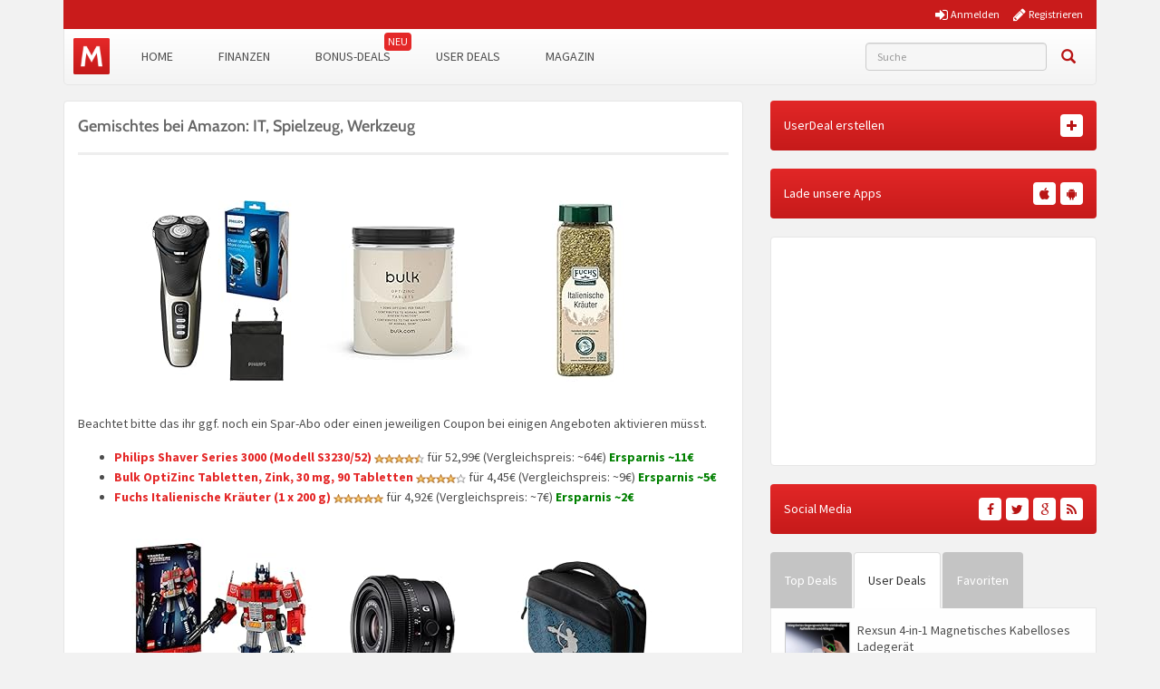

--- FILE ---
content_type: text/css; charset=utf-8
request_url: https://www.monsterdealz.de/app/themes/monsterdealz/style.css?ver=eecca4f
body_size: 22169
content:
/*
Theme Name: MonsterDealz
Theme URI: http://www.monsterdealz.de/
Author: TriMeXa GmbH
Author URI: https://trimexa.de/
Description: Monsterdealz Responsive Theme 2016 based on Bootstrap 3
Version: 2.0
Text Domain: monsterdealz
*/

/**
 * Loading Animation
 */
@-webkit-keyframes spin2 {
    from {
        -webkit-transform: rotate(0deg);
    }
    to {
        -webkit-transform: rotate(360deg);
    }
}

.glyphicon-refresh-animate {
    -animation: spin .7s infinite linear;
    -webkit-animation: spin2 .7s infinite linear;
}

/**
 * General
 */
html,
body {
    min-height: 100%;
    font-family: 'Source Sans Pro', sans-serif !important;
    font-size: 14px;
}

a:link,
a:hover,
a:visited,
a:active {
    color: #e42828;
    text-decoration: none;
}

a.btn-danger,
a.btn-red,
a.btn-primary,
a.btn-success,
a.btn-info,
a.btn-grey {
    color: #fff;
}

.entry-content a.btn:link,
.entry-content a.btn:active,
.entry-content a.btn:visited {
    color: #fff;
    font-size: normal;
    text-decoration: none;
}

.entry-content a.btn:hover {
    color: #fff;
    font-size: normal;
    text-decoration: none;
}

.entry-content a:link,
.entry-content a:active,
.entry-content a:visited {
    color: #e42828;
    font-weight: bold;
    text-decoration: none;
}

.entry-content a:hover {
    color: #e42828;
    text-decoration: underline;
}

body {
    line-height: 1.6;
    -webkit-font-smoothing: antialiased;
    color: #4d4d4d;
    background-color: #f2f2f2;
}

h1,
h2,
h3,
h4,
h5,
h6 {
    color: #4d4d4d;
}

iframe {
    border: 0;
}
/**
 * Helper
 */
.no-margin {
    margin: 0 !important;
}
.max-text-lines-3 {
    overflow: hidden;
    display: -webkit-box;
    -webkit-line-clamp: 3;
    -webkit-box-orient: vertical;
}


/**
 * Common
 */
.modal-backdrop {
    height: 100%;
    z-index: 10;
    position: fixed;
}

.clear {
    clear: both;
}

.no-padding-left {
    padding-left: 0;
}

.no-padding-right {
    padding-right: 0;
}

.padding {
    padding: 15px;
}

.padding-top {
    padding-top: 15px;
}

.padding-bottom {
    padding-bottom: 15px;
}

.margin-top {
    margin-top: 15px;
}

.margin-top-small {
    margin-top: 5px;
}

.margin-left {
    margin-left: 15px;
}

.margin-bottom {
    margin-bottom: 15px;
}

.margin-bottom-small {
    margin-bottom: 5px;
}

.no-margin {
    margin: 0 !important;
}

.no-margin-top {
    margin-top: 0 !important;
}

.no-margin-bottom {
    margin-bottom: 0 !important;
}

@media (max-width: 1199px) {
    .margin-bottom-md {
        margin-bottom: 10px;
    }
}

@media (max-width: 767px) {
    .margin-bottom-xs {
        margin-bottom: 10px;
    }
}

.full-width {
    width: 100%;
}

.alignleft {
    display: inline;
    float: left;
}

.alignright {
    display: inline;
    float: right;
}

.aligncenter {
    display: block;
    margin-right: auto;
    margin-left: auto;
}

img.alignleft,
img.alignright {
    margin: 5px;
}

.type-post .entry-title,
.entry-title-prefix,
.type-beratung .entry-title,
.type-userdeal .entry-title,
.type-bonus .entry-title,
.type-tagesdeals .entry-title,
.entry-title a,
h1.entry-title {
    font-family: "Cabin", sans-serif;
    font-size: 18px;
}

.entry-title {
    line-height: 1.6;
}

@media (max-width: 767px) {
    .type-post .entry-title,
    .entry-title-prefix,
    .type-beratung .entry-title,
    .type-userdeal .entry-title,
    .type-bonus .entry-title,
    .type-tagesdeals .entry-title,
    .entry-title a,
    h1.entry-title {
        font-size: 14px;
    }
}

/**
 * Buttons
 */
.btn {
    border-radius: 4px !important;
}

.btn-round {
    min-width: 17px;
    max-width: 17px;
    min-height: 17px;
    max-height: 17px;
    line-height: 1;
    border-radius: 100%;
    padding: 0;
    border: none;
    font-size: 10px;
}

.btn-circle {
    width: 30px;
    height: 30px;
    text-align: center;
    padding: 6px 0;
    font-size: 12px;
    line-height: 1.428571429;
    border-radius: 15px;
}

.btn-circle.btn-lg {
    width: 50px;
    height: 50px;
    padding: 10px 16px;
    font-size: 18px;
    line-height: 1.33;
    border-radius: 25px;
}

.btn-circle.btn-xl {
    width: 70px;
    height: 70px;
    padding: 10px 16px;
    font-size: 24px;
    line-height: 1.33;
    border-radius: 35px;
}

.btn-orange {
    color: #ffffff;
    background-color: #f4721c;
}

.btn-orange:hover,
.btn-orange:focus,
.btn-orange:active {
    color: #ffffff;
    background-color: #f57f32;
}

.btn-orange:active {
    background-image: none;
}

.label-green,
.btn-green {
    color: #ffffff;
    background-color: #95c501;
}

.btn-green:hover,
.btn-green:focus,
.btn-green:active {
    color: #ffffff;
    background-color: #81AB00;
}

.btn-green:active {
    background-image: none;
}

.label-red,
.btn-red {
    color: #ffffff;
    /*background-color: #c91b1b;*/
    background: #e22727;
    background: -moz-linear-gradient(top, #e22727 0%, #c61a1a 100%);
    background: -webkit-linear-gradient(top, #e22727 0%, #c61a1a 100%);
    background: linear-gradient(to bottom, #e22727 0%, #c61a1a 100%);
    filter: progid:DXImageTransform.Microsoft.gradient(startColorstr='#e22727', endColorstr='#c61a1a', GradientType=0);
    border: solid 1px #c51919;
}

.btn-red:hover,
.btn-red:focus,
.btn-red:active {
    color: #ffffff;
    background: #b81414;
}

.label-grey,
.btn-grey {
    color: #ffffff;
    background-color: #808080;
}

.btn-grey:hover,
.btn-grey:focus,
.btn-grey:active {
    color: #ffffff;
    background-color: #777;
}

.btn-grey:active {
    background-image: none;
}

.btn-dark-blue {
    color: #ffffff;
    background-color: #16437c;
}

.btn-dark-blue:hover,
.btn-dark-blue:focus,
.btn-dark-blue:active {
    color: #ffffff;
    background-color: #2f5589;
}

.btn-dark-blue:active {
    background-image: none;
}

.btn-brown {
    color: #ffffff;
    background-color: #4d4d4d;
}

.btn-brown:hover,
.btn-brown:focus,
.btn-brown:active {
    color: #ffffff;
    background-color: #807360;
}

.btn-brown:active {
    background-image: none;
}

.btn-lightbrown {
    color: #000;
    background-color: #f6f2e6;
}

.btn-lightbrown:hover,
.btn-lightbrown:focus,
.btn-lightbrown:active {
    color: #000;
    background-color: #ECE8DA;
}

.btn-lightbrown:active {
    background-image: none;
}

.btn-black {
    color: #ffffff;
    background-color: #000;
}

.btn-black:hover,
.btn-black:focus,
.btn-black:active {
    color: #ffffff;
    background-color: #444;
}

.btn-black:active {
    background-image: none;
}

.btn-cyan {
    color: #ffffff;
    background-color: #62c1d5;
}

.btn-dark-orange {
    color: #ffffff;
    background-color: #f64000;
}

.no-button {
    background: transparent;
    border: none;
}

.no-button:focus {
    outline: 0;
}

/**
 * Badges
 */
.badge-success {
    background-color: #53B44F;
}

.badge-warning {
    background-color: #E78C05;
}

.badge-danger {
    background-color: #D13C38;
}

.badge-info {
    background-color: #12A9DA;
}

.badge-inverse {
    background-color: #4D370C;
}

/**
 * Bootstrap Image Fix
 */
.img-responsive:not(.avatar),
.thumbnail > img:not(.avatar),
.thumbnail a > img:not(.avatar),
.carousel-inner > .item > img,
.carousel-inner > .item > a > img {
    max-height: 100%;
    width: auto;
}

/**
 * Navbar
 */
.navbar {
    border-color: #e6e6e6;
    min-height: 60px;
    border-top: 0;
    border-radius: 0 0 5px 5px;
}

.navbar-white {
    background: #ffffff;
    background: -moz-linear-gradient(top, #ffffff 0%, #f4f4f4 100%);
    background: -webkit-linear-gradient(top, #ffffff 0%, #f4f4f4 100%);
    background: linear-gradient(to bottom, #ffffff 0%, #f4f4f4 100%);
    filter: progid:DXImageTransform.Microsoft.gradient(startColorstr='#ffffff', endColorstr='#f4f4f4', GradientType=0);
}

.navbar-white .navbar-brand {
    display: block;
    height: 40px;
    width: 40px;
    background: url(images/logo.png) no-repeat;
    background-size: 100%;
    position: relative;
    top: 10px;
    left: 10px;
    margin-right: 20px;
}

.navbar-white .navbar-brand:hover {
    opacity: 0.8;
}

.navbar-white .navbar-text {
    color: #4d4d4d;
}

.navbar-white .navbar-nav > li > a {
    color: #4d4d4d;
    text-decoration: none;
    line-height: 60px;
    padding: 0 25px;
    font-size: 14px;
    font-weight: 400;
    text-transform: uppercase;
}

@media (min-width: 768px) and (max-width: 991px) {
    .navbar-white .navbar-nav > li > a {
        padding: 0 20px;
    }
}

.navbar-white .navbar-nav > li > a:hover,
.navbar-white .navbar-nav > li > a:focus {
    color: #4d4d4d;
    background-color: #EFEFEF;
}

.navbar-white .navbar-nav > .active > a,
.navbar-white .navbar-nav > .active > a:hover,
.navbar-white .navbar-nav > .active > a:focus {
    border-bottom: 5px solid #e42828;
    height: 60px;
}

@media (max-width: 767px) {
    .navbar-white .navbar-nav > .active > a,
    .navbar-white .navbar-nav > .active > a:hover,
    .navbar-white .navbar-nav > .active > a:focus {
        height: 40px;
    }

    .navbar-white .navbar-nav > li > a {
        line-height: 40px;
        font-size: 16px;
    }
}

.navbar-white .navbar-nav .dropdown-menu a,
.navbar-white .navbar-nav .dropdown-menu a:hover,
.navbar-white .navbar-nav .dropdown-menu a:focus,
.navbar-white .navbar-nav > .open > a,
.navbar-white .navbar-nav > .open > a:hover,
.navbar-white .navbar-nav > .open > a:focus {
    color: #4d4d4d;
    background-color: #FFF;
}

.navbar-white .navbar-nav .dropdown-menu,
.navbar-white .navbar-nav > .open > .dropdown-menu {
    color: #4d4d4d;
    background-color: #FFF;
}

.dropdown-menu > li > a,
.navbar-white .navbar-nav .dropdown-menu > li > a,
.navbar-white .navbar-nav .open .dropdown-menu > li > a {
    color: #4d4d4d;
    text-decoration: none;
}

.navbar-white .navbar-nav .dropdown-menu li > a:hover,
.navbar-white .navbar-nav .dropdown-menu li > a:focus,
.navbar-white .navbar-nav .open .dropdown-menu li > a:hover,
.navbar-white .navbar-nav .open .dropdown-menu li > a:focus {
    color: #4d4d4d;
    background-color: #EFEFEF;
}

.navbar-white .navbar-nav .dropdown-menu > .active > a,
.navbar-white .navbar-nav .dropdown-menu > .active > a:hover,
.navbar-white .navbar-nav .dropdown-menu > .active > a:focus,
.navbar-white .navbar-nav .open .dropdown-menu > .active > a,
.navbar-white .navbar-nav .open .dropdown-menu > .active > a:hover,
.navbar-white .navbar-nav .open .dropdown-menu > .active > a:focus {
    color: #4d4d4d;
    background-color: #EFEFEF;
    text-decoration: none;
}

.navbar-white .navbar-toggle {
    border-color: #e6e6e6;
}

.navbar-white .navbar-toggle:hover,
.navbar-white .navbar-toggle:focus {
    background-color: #EFEFEF;
}

.navbar-white .navbar-toggle .icon-bar {
    background-color: #EFEFEF;
}

.navbar-white .navbar-collapse,
.navbar-white .navbar-form {
    border-color: #e6e6e6;
}

.navbar-responsive-search-form {
    margin: 15px 0;
}

#menu-menue .menu-item a[title="Black Friday"]::after,
#menu-menue .menu-item.new-badge a::after {
    display: block;
    content: "NOW";
    right: 2px;
    top: 4px;
    background: #e42828;
    color: #fff;
    line-height: 20px;
    width: 30px;
    position: absolute;
    font-size: 12px;
    border-radius: 4px;
    text-align: center;
}

#menu-menue .menu-item.new-badge a::after {
    content: "NEU";
}

#mon-user-navbar .fa {
    margin-right: 5px;
    min-width: 15px;
}

#searchform input {
    background: #f6f6f6;
    border: 1px solid #ccc;
    border-radius: 4px;
    margin-right: 10px;
    width: 200px;
}

#searchform .btn {
    padding: 0 6px;
    line-height: 30px;
    height: 30px;
}

#searchform .btn.btn-link.search {
    color: #b81414;
    font-size: 16px;
}

#searchform .btn.btn-link.search:hover {
    color: #000;
}

.navbar .app-icons {
    padding-top: 6px;
}

.navbar .amazon-ico, .navbar .android-ico, .navbar .apple-ico, .navbar .windows-ico {
    display: inline-block;
    background: url(images/nav-app-icons.png) no-repeat;
    overflow: hidden;
    text-indent: -9999px;
    text-align: right;
    float: right;
    margin-left: 5px;
}

.navbar .app-icons .amazon-ico {
    background-position: -19px -0px;
    width: 17px;
    height: 17px;
}

.navbar .app-icons .android-ico {
    background-position: -19px -18px;
    width: 17px;
    height: 17px;
}

.navbar .app-icons .apple-ico {
    background-position: -19px -36px;
    width: 17px;
    height: 17px;
}

.navbar .app-icons .windows-ico {
    background-position: -19px -54px;
    width: 17px;
    height: 17px;
}

.navbar .app-icons .amazon-ico:hover {
    background-position: -1px -0px;
    width: 17px;
    height: 17px;
}

.navbar .app-icons .android-ico:hover {
    background-position: -1px -18px;
    width: 17px;
    height: 17px;
}

.navbar .app-icons .apple-ico:hover {
    background-position: -1px -36px;
    width: 17px;
    height: 17px;
}

.navbar .app-icons .windows-ico:hover {
    background-position: -1px -54px;
    width: 17px;
    height: 17px;
}

.ud-add {
    display: none;
}

@media (min-width: 768px) {
    .navbar-white .navbar-right {
        padding-right: 0;
    }

    .navbar-white .navbar-nav .dropdown:hover ul.dropdown-menu {
        display: block;
    }
}

@media (max-width: 767px) {
    .navbar {
        min-height: 0;
        border: none;
        margin: 0 0 15px 0;
    }

    .navbar-white .navbar-collapse {
        border-width: 0 1px 1px 1px;
        border-style: solid;
        border-bottom-left-radius: 2px;
        border-bottom-right-radius: 2px;
    }

    .navbar #searchform {
        border: 0;
        margin: 10px 0;
        padding: 0;
    }

    .navbar .navbar-collapse.in {
        overflow-y: visible !important;
    }

    .post-type-archive-userdeal .ud-add,
    .single-userdeal .ud-add {
        display: block;
        margin-bottom: 15px;
    }
}

@media (min-width: 768px) and (max-width: 991px) {
    .navbar .navbar-right.ud-add-inline {
        margin-right: 30px;
    }
}

/**
 * Navbar Category Button
 */
nav.navbar .menu-category-dropdown {
    border-left: 0 !important;
}

nav.navbar .menu-category-dropdown > a {
    padding-left: 0px;
    padding-right: 10px
}

/**
 * Progress Buttons
 */
@-webkit-keyframes btn_progress_animation {
    0% {
        transform: rotate(0deg) scale(1);
    }
    50% {
        transform: rotate(180deg) scale(1.1);
    }
    100% {
        transform: rotate(360deg) scale(1);
    }
}

@-moz-keyframes btn_progress_animation {
    0% {
        transform: rotate(0deg) scale(1);
    }
    50% {
        transform: rotate(180deg) scale(1.1);
    }
    100% {
        transform: rotate(360deg) scale(1);
    }
}

@-o-keyframes btn_progress_animation {
    0% {
        transform: rotate(0deg) scale(1);
    }
    50% {
        transform: rotate(180deg) scale(1.1);
    }
    100% {
        transform: rotate(360deg) scale(1);
    }
}

@keyframes btn_progress_animation {
    0% {
        transform: rotate(0deg) scale(1);
    }
    50% {
        transform: rotate(180deg) scale(1.1);
    }
    100% {
        transform: rotate(360deg) scale(1);
    }
}

.btn-progress {
    position: relative;
    opacity: .8;
    color: transparent !important;
    text-shadow: none !important;
}

.btn-progress:hover,
.btn-progress:active,
.btn-progress:focus {
    cursor: default;
    color: transparent;
    outline: none !important;
    box-shadow: none;
}

.btn-progress:before {
    content: '';
    display: inline-block;
    position: absolute;
    background: transparent;
    border: 1px solid #fff;
    border-top-color: transparent;
    border-bottom-color: transparent;
    border-radius: 50%;
    box-sizing: border-box;
    top: 50%;
    left: 50%;
    margin-top: -12px;
    margin-left: -12px;
    width: 24px;
    height: 24px;
    -webkit-animation: btn_progress_animation 1s ease-in-out infinite;
    -moz-animation: btn_progress_animation 1s ease-in-out infinite;
    -o-animation: btn_progress_animation 1s ease-in-out infinite;
    animation: btn_progress_animation 1s ease-in-out infinite;
}

.btn-default.btn-progress:before {
    border-left-color: #333333;
    border-right-color: #333333;
}

.btn-lg.btn-progress:before {
    margin-top: -16px;
    margin-left: -16px;
    width: 32px;
    height: 32px;
}

.btn-sm.btn-progress:before {
    margin-top: -9px;
    margin-left: -9px;
    width: 18px;
    height: 18px;
}

.btn-xs.btn-progress:before {
    margin-top: -7px;
    margin-left: -7px;
    width: 14px;
    height: 14px;
}

/**
 * Dropdown
 */
.dropdown-hover:hover ul.dropdown-menu {
    display: block;
    margin-top: 0px
}

/**
 * Gray tabs
 */
.nav-tabs-gray > li > a {
    color: #fff;
    background-color: #c4c4c4;
    line-height: 40px;
    text-decoration: none;
    border-radius: 4px 4px 0 0;
    z-index: 1;
}

@media (min-width: 992px) and (max-width: 1199px) {
    .nav-tabs-gray > li > a {
        padding: 10px 10px;
    }
}

.nav-tabs-gray > li.active > a {
    color: #333;
    background-color: #fff;
}

.nav-tabs-gray > li > a:hover {
    color: #333;
    background-color: #fff;
    border-bottom-color: #fff
}

.nav-tabs-gray > li.active > a:hover,
.nav-tabs-gray > li.active > a:focus {
    color: #333;
    background-color: #fff;
}

/**
 * Widgets
 */
aside.widget iframe {
    width: 100%;
}

aside.widget .widget-footer {
    border-top: 3px solid #ddd;
    padding-top: 10px;
    margin-top: 10px;
    padding-top: 10px;
}

/**
 * Asterix
 */
.asterix {
    color: #ff0000;
}

/**
 * Avatar
 */
img.avatar {
    -webkit-border-radius: 50% !important;
    -moz-border-radius: 50% !important;
    border-radius: 50% !important;
}

.comment .thumbnail {
    margin-bottom: 0;
    padding: 10px;
}

.comment img.avatar {
    -webkit-border-radius: 0% !important;
    -moz-border-radius: 0% !important;
    border-radius: 0% !important;
    width: 100%;
}

/**
 * Header
 */

@media (max-width: 767px) {
    #header .site-branding {
        width: 100%;
    }
}

#header .site-title {
    width: 350px;
    height: 56px;
    background: url('images/monsterdealz_logo.png') no-repeat;
    background-size: contain;
    margin: 30px 0;
}

@media (max-width: 767px) {
    #header .site-title {
        width: 100%;
        margin: 20px 0;
        background-position: center center;
        background-size: 100%;
        background-size: contain;
    }
}

#header .project-more {
    color: #efafaf;
    margin-right: 20px;
}

#header .project {
    position: relative;
    display: inline-block;
    padding-left: 32px;
    margin-right: 10px;
    text-decoration: none;
    color: #fff;
    font-weight: normal !important;
}

#header .project:hover {
    color: #efefef;
}

#header .project i {
    position: absolute;
    left: 0;
    top: 1px;
    background: url(images/sprite.png) no-repeat;
    width: 28px;
    height: 28px;
    background-size: cover;
    border-radius: 50%;
}
#header .custom-project i {
    background: url(images/urlaubsnavi.png) no-repeat;
    background-position: 50% 45%;
    background-size: 95%;
    border-radius: 0;
}

.project-1 i {
    background-position: 0 0 !important;
}

.project-2 i {
    background-position: 0 -28px !important;
}

.img-monsterdealz-header {
    margin-right: 30px;
    margin-top: 14px;
    position: relative;
    max-width: 140px;
    max-height: 125px;
}

/**
 * Header Mobile
 */
.header-bar-mobile .logo {
    width: 100%;
    max-width: 50%;
    margin: 0 15px;
}

.header-bar-mobile .site-branding {
    width: 100%;
    height: 30px;
    background: url('images/monsterdealz_logo.png') no-repeat 0;
    background-size: contain;
    margin: 10px 0;
}

.header-bar-mobile .menu,
.header-bar-mobile .user {
    line-height: 49px;
    font-size: 20px;
    text-align: center;
    width: 50px;
    cursor: pointer;
}

.header-bar-mobile .menu:hover,
.header-bar-mobile .user:hover {
    background-color: #e6e6e6;
}

.header-bar-mobile .menu {
    /*border-right: 1px solid #998D7C;*/
}

/**
 * Comments
 */
.commentformbox > #respond {
    background-color: #fff;
    padding: 15px;
    border-radius: 4px;
    margin-bottom: 20px;
    border: 1px solid #e6e6e6;
}

/**
 * Header Bar
 */
.header-bar {
    background-color: #c91b1b;
    color: #fff;
    height: 32px;
    font-size: 12px;
    line-height: 32px;
}

.header-bar-inner {
    padding: 0 30px;
}

.header-bar li {
    display: inline-block;
    list-style-type: none;
    margin-right: 5px;
}

.header-bar .pull-right {
    padding: 0;
    margin: 0 0 0 15px;
}

.header-bar .pull-right a {
    color: #fff;
    text-decoration: none;
}

.header-bar a:hover {
    color: #efefef;
}

#header .pull-right .fa{
    font-size: 16px;
    position: relative;
    top: 2px;
    margin-right: 1px;
}

#header .pull-right .fo-md_coin {
    font-size: 16px;
    position: relative;
    top: 2px;
    margin-left: 1px;
}
.mon_coin_wrapper{
    line-height: 1;
}
.header-bar #loginform {
    position: absolute;
    top: 0;
    right: 15px;
    width: 410px;
    height: 70px;
    background-color: #e6e6e6;
    padding: 15px 5px;
    text-align: center;
    border-radius: 0 0 2px 2px;
    font-size: 0;
}

.header-bar #loginform.logged-in {
    height: inherit;
}

.header-bar #loginform.logged-in .btn {
    text-align: center;
    border-radius: 2px;
}

.header-bar #loginform.logged-in .col-xs-6 {
    padding-left: 5px;
    padding-right: 5px;
}

.header-bar #loginform .form-control {
    width: 100%;
}

.header-bar #loginform .form-group,
.header-bar #loginform .login-footer > div {
    width: 33.3333%;
}

.header-bar #loginform .login-footer > div {
    display: inline-block;
    font-size: 12px;
}

.header-bar #loginform .form-control,
.header-bar #loginform .btn {
    width: 94%;
}

.header-bar #loginform a {
    display: block;
    width: 94%;
    margin: auto;
    color: #F6F2E6;
    text-align: left;
}

.header-bar #loginform .row > div {
    line-height: 20px;
    font-size: 11px;
}

.header-bar #loginform .checkbox label span {
    position: relative;
    top: -1px;
    font-size: 10px;
    text-decoration: underline;
}

.header-bar #loginform .checkbox label input {
    margin: 0;
    position: relative;
    top: 2px;
}

/**
 * Header-Bar Mobile
 */
.header-bar-mobile {
    color: #4d4d4d;
    height: 50px;
    border-bottom: 1px solid #efefef;
    background: #ffffff;
    background: -moz-linear-gradient(top, #ffffff 0%, #f4f4f4 100%);
    background: -webkit-linear-gradient(top, #ffffff 0%, #f4f4f4 100%);
    background: linear-gradient(to bottom, #ffffff 0%, #f4f4f4 100%);
    filter: progid:DXImageTransform.Microsoft.gradient(startColorstr='#ffffff', endColorstr='#f4f4f4', GradientType=0);
}

/**
 * Footer
 */
#footer .footer-bottom {
    font-size: 90%;
    padding: 0 15px;
    margin-top: 30px;
    border-top: 1px solid #e6e6e6;
    border-left: 1px solid #e6e6e6;
    border-right: 1px solid #e6e6e6;
    border-radius: 4px 4px 0 0;
    background-color: #f7f7f7;
}

#footer a:link,
#footer a:hover,
#footer a:active,
#footer a:visited {
    color: #4d4d4d;
    font-weight: 400;
    text-decoration: none;
}

#footer a:hover {
    text-decoration: underline !important;
}

#footer .container-fluid .col-md-4 {
    padding: 0 30px;
    border-left: 1px solid #7E7260;
    border-right: 1px solid #7E7260;
}

#footer .container-fluid .col-md-4:first-child,
#footer .container-fluid .col-md-4:last-child {
    border: none;
}

.footer-section-title {
    display: block;
    color: #fff;
    margin-bottom: 20px;
}

.footer-newsletter-label {
    position: absolute;
    margin-top: -110px;
    margin-left: -50px;
}

.footer-newsletter-info {
    margin-bottom: 30px;
}

.footer-icon-list {
    padding: 0;
    margin-top: 10px;
}

#footer .row > div {
    text-align: left;
}

nav.menu-footermenue-container {
    display: inline-block;
    float: right;
}

#footer .footer-icon-list a:hover {
    text-decoration: none !important;
}

.footer-icon {
    display: inline-block;
    width: 40px;
    line-height: 40px;
    margin: 0 5px;
    font-size: 26px;
    border-radius: 50%;
    background: #7E7260;
    color: #4d4d4d;
    text-align: center;
}

.footer-icon:hover {
    background: #95c501;
    color: #fff;
}

#footer .footer-logo {
    text-align: center;
    background: #50402a;
    background: -moz-linear-gradient(left, #4d4d4d 0%, #8C806D 50%, #4d4d4d 100%);
    background: -webkit-linear-gradient(left, #4d4d4d 0%, #8C806D 50%, #4d4d4d 100%);
    background: linear-gradient(to right, #4d4d4d 0%, #8C806D 50%, #4d4d4d 100%);
    filter: progid:DXImageTransform.Microsoft.gradient(startColorstr='#4d4d4d', endColorstr='#4d4d4d', GradientType=1);
    padding: 15px 0;
    margin-top: 30px;
}

#footer .footer-logo img {
    max-width: 100%;
}

#footer .footer-bottom {
    line-height: 50px;
}

#menu-footer-bottom {
    padding-left: 0;
    margin: 0;
}

#menu-footer-bottom li {
    display: inline-block;
}

#menu-footer-bottom li:after {
    content: " -";
}

#menu-footer-bottom li:last-child:after {
    content: "";
}

#menu-footer-bottom li a {
    font-weight: bold;
}

#footer .footer-newsletter {
    max-width: 200px;
}

#footer .footer-newsletter .btn-footer-newsletter {
    background-color: #7E7260;
    color: #fff;
}

@media (max-width: 991px) {
    #footer .footer-newsletter-label {
        display: none;
    }

    #footer {
        margin-top: 20px;
    }

    #footer .container-fluid .col-xs-12,
    #footer .col-md-4 {
        margin-top: 30px;
        border: none;
    }

    #footer .col-xs-12:first-child {
        margin-top: 0;
    }
}

/**
 * Newsletter
 */
#newsletter-cat-list ul, #newsletter-cat-list li {
    list-style: none;
}

#newsletter-cat-list label {
    font-weight: normal;
}

/**
 * Box
 */
#page-container .box {
    border: 1px solid #e6e6e6;
}

.box {
    background-color: #fff;
    padding: 15px;
    border-radius: 4px;
    margin-bottom: 20px;
}

.box-solid {
    border-radius: 0;
}

.box:before,
.box:after {
    display: table;
    content: " ";
}

.box:after {
    clear: both;
}

/**
 * Align
 */

/**
 * Post
 */
article.type-post,
article.type-bonus,
article.type-userdeal,
article.type-tagesdeals,
article.type-magazin{
    margin-bottom: 20px;
    position: relative;
    border: 1px solid #e6e6e6;
}

article.type-bonus {
    border: none;
}

body:not(.single) article.type-post,
body:not(.single) article.type-userdeal,
body:not(.single) article.type-magazin {
    padding-bottom: 40px;
}

/*article .entry-content img:not(.emoji),
article .entry-content table,
article .entry-content tr,
article .entry-content td,
article .entry-content th {
    width: auto;
    height: auto;
}*/

article.entry-content ul {
    padding-left: 0;
    list-style-type: none;
}

article.entry-content li {
    line-height: 1.4;
}

article.entry-content li:before {
    content: '\2022';
    margin-right: 5px;
}

article.type-bonus .bonus-deal-content {
    background-color: #ffffff;
    margin: 0 15px;
    padding-bottom: 15px;
}

article.bonus-deal-intro {
    margin-bottom: 20px;
}

.bonus-deal-info {
    text-align: center;
}

article.bonus-deal-intro .tab-content {
    background-color: #ffffff;
}

article.bonus-deal-intro .tab-pane {
    padding: 15px;
}

article.bonus-deal-intro #thumb_preview {
    background-color: #ffffff;
    padding-top: 10px;
    padding-bottom: 15px;
}

article img.align-left {
    padding-right: 10px;
}

article img.align-right {
    padding-left: 10px;
}

article .deal-button,
article .read-more,
article .unfold {
    position: relative;
    text-align: left;
    font-weight: 300 !important;
    margin-top: 0 !important;
    font-size: 14px;
    color: #fff;
}

article .deal-button:hover,
article .read-more:hover,
article .unfold:hover {
    color: #fff;
}

article .deal-button i,
article .read-more i,
article .unfold i {
    position: absolute;
    right: 10px;
    line-height: 1.42857143;
}

@media (max-width: 500px) {
    article .entry-thumbnail-column .deal-button {
        padding: 5px 10px;
        font-size: 11px;
        line-height: 1.5;
        border-radius: 3px;
        text-align: center;
    }

    article .entry-thumbnail-column .deal-button i {
        display: none;
    }
}

@media (max-width: 350px) {
    article .entry-thumbnail-column .deal-button {
        padding: 1px 5px;
        font-size: 11px;
        line-height: 1.5;
        border-radius: 3px;
        text-align: center;
    }
}

article .entry-footer {
    margin-top: 20px;
}

article .entry-footer > div {
    padding-left: 10px;
    padding-right: 10px;
}

article .entry-footer > div:first-child {
    padding-left: 0px;
    padding-right: 0px;
}

article .entry-footer .post-views {
    display: inline-block;
    width: 100%;
    font-weight: normal;
    text-align: center;
    vertical-align: middle;
    background-image: none;
    white-space: nowrap;
    padding: 6px 10px 6px 10px;
    height: 34px;
    font-size: 12px;
    -webkit-user-select: none;
    -moz-user-select: none;
    -ms-user-select: none;
    user-select: none;
    background-color: #f6f6f6;
    border: 1px solid #ccc;
    border-radius: 4px !important;
    box-shadow: inset 0 1px 1px rgba(0, 0, 0, 0.075);
}

@media (max-width: 1200px) and (min-width: 1024px) {
    article .entry-footer .post-views {
        font-size: 11px;
    }
}

article .entry-footer .post-views strong {
    color: #e42828;
}

article .entry-footer .post-views .fa {
    width: 12px;
    text-align: left;
}

.entry-content-column p:before,
.entry-content-column p:after {
    display: table;
    content: " ";
}

.entry-content-column p:after {
    clear: both;
}

.archive .page-header,
.type-page .page-header {
    margin-top: 0;
}

.archive .page-header {
    margin-bottom: 0;
}

.archive .entry-title,
.type-page .entry-title {
    display: block;
}

.type-post .entry-title,
.type-magazin .entry-title,
.entry-title-prefix,
.type-beratung .entry-title,
.type-userdeal .entry-title,
.type-bonus .entry-title,
.type-tagesdeals .entry-title {
    margin-top: 0;
    display: inline;
}

.entry-title a,
h1.entry-title {
    color: #666;
    font-weight: 600;
    text-decoration: none;
}

.entry-title a:hover,
h1.entry-title:hover {
    color: #000;
}

.entry-title > a:hover,
.entry-title > a:active {
    text-decoration: none;
}

.entry-title-no-desc {
    margin: 0;
    padding: 0;
    border: 0;
}

.entry-meta {
    margin-top: 5px;
}

.entry-meta img.avatar {
    margin-bottom: 3px;
}

.tmx_favorite,
.tmx_favorite:hover {
    color: #777 !important;
    text-decoration: none;
}

.entry-title-prefix {
    font-weight: 700;
    font-weight: 400;
    color: #e42828;
}

.entry-title-prefix-expired {
    color: #ccc;
}

.entry-title-prefix-top {
    color: #e74c3c;
}

.entry-title-prefix-userdeal {
    color: #018dc5;
}

.type-page .entry-content {
    border-top: 0;
    padding-top: 0;
}

article header .row {
    margin-bottom: 5px;
}

.type-post .entry-content,
.type-userdeal .entry-content,
.type-beratung .entry-content,
.type-tagesdeals .entry-content {
    /*margin-right: 15px;*/
    clear: both;
    padding: 15px 0;
}

.single .type-post .entry-content-column > .entry-content,
.single .type-userdeal .entry-content-column > .entry-content,
.single .type-beratung .entry-content-column > .entry-content,
.single .type-tagesdeals .entry-content-column > .entry-content,
.single .type-magazin .entry-content-column > .entry-content,
.unfolded.type-post .entry-content-column > .entry-content,
.unfolded.type-userdeal .entry-content-column > .entry-content,
.unfolded.type-beratung .entry-content-column > .entry-content,
.unfolded.type-tagesdeals .entry-content-column > .entry-content {
    margin-top: 15px;
    border-top: 3px solid #eee;
}

.type-post .entry-content blockquote > p:first-child {
    margin-top: 0;
}

.type-post .entry-content img,
.type-userdeal .entry-content img
.type-bonus .entry-content img,
.type-beratung .entry-content img,
.type-tagesdeals .entry-content img,
.type-magazin .entry-content img{
    max-width: 100%;
    height: auto;
    margin: 20px auto;
}

.entry-content-preview {
    min-height: 57px;
    margin-top: 5px;
}

.entry-thumbnail-column,
.entry-content-column {
    position: relative;
    min-height: 1px;
    padding-left: 15px;
    padding-right: 15px;
    vertical-align: top;
}

.entry-content-column {
    overflow: hidden;
    margin-right: 0px;
    word-break: break-word;
}

.entry-content-column:after {
    clear: both;
}

.entry-thumbnail-column {
    min-width: 185px;
    width: 160px;
    padding-right: 0;
    float: left;
}

.single .entry-thumbnail-column {
    min-width: 200px;
    width: 200px;
    margin-right: 0;
}

@media (min-width: 992px) and (max-width: 1199px) {
    .single .userdeal .entry-thumbnail-column {
        min-width: 120px;
        width: 120px;
        margin-right: 0px;
    }
}

.single .entry-content-column {
    margin-right: 0;
}

.entry-thumbnail-column h4 {
    border-bottom: 1px solid #e6e6e6;
    padding-bottom: 5px;
    font-weight: 100;
    margin-top: 20px;
}

.list-thumbnail-fixed {
    position: relative;
    min-width: 165px;
    width: 165px;
    min-height: 165px;
    height: 165px;
    margin: 0 auto 10px auto;
    border-radius: 0;
    overflow: hidden;
}

.list-thumbnail-fixed > img {
    position: absolute;
    top: 0;
    bottom: 0;
    left: 0;
    right: 0;
    margin: auto;
}

@media (min-width: 992px) and (max-width: 1199px) {
    .entry-thumbnail-column {
        min-width: 125px;
        width: 100px;
    }

    .list-thumbnail-fixed {
        position: relative;
        min-width: 105px;
        width: 105px;
        min-height: 105px;
        height: 105px;
    }

    article .deal-button,
    article .read-more {
        font-size: 1em;
    }

    article .dealprice {
        font-size: 24px;
    }

    article .dealprice.userdeal {
        max-width: 105px;
        font-size: 18px;
    }
}

.author-box h2 {
    margin: 0 0 10px 0;
    color: #4d4d4d;
    font-weight: 600;
    text-decoration: none;
    font-size: 20px;
    color: #e42828;
}

.author-box h3 {
    margin: 0 0 3px 0;
    font-size: 14px;
}

/**
 * Bonus Deals
 */
.ddb-request {
    min-width: 200px;
}

.bonus-deal-info img.wp-post-image {
    width: 200px;
    height: auto;
    border: 1px solid #f6f2e6;
    padding: 15px;
    margin-bottom: 0 !important;
}

.ddb-amazon-block, .ddb-sum {
    max-width: 200px;
}

.ddb-amazon-block {
    padding: 10px 15px;
    background-color: #f6f2e6;
}

.ddb-amazon-block img {
    width: 100% !important;
}

.ddb-sum {

}

@media (min-width: 1200px) {
    .bonus-deal-intro, div.faq {
        margin: 0 75px;
    }

    .bonus-deal-intro h1, div.faq h3 {
        margin: 10px 0 25px 0 !important;
    }

    .bonus-deals-disclaimer, div.bonus-deals-statistik {
        margin-left: 75px;
        margin-right: 75px;
    }

}

.bonus-deals-statistik {
    background-color: #95c501 !important;
    color: #fff !important;
    padding: 5px;
    -webkit-border-radius: 5px;
    -moz-border-radius: 5px;
    border-radius: 5px;
}

.bonus-deals-statistik-inner a {
    color: #fff;
}

.bonus-deals-statistik-inner {
    -webkit-border-radius: 5px;
    -moz-border-radius: 5px;
    border-radius: 5px;
    border: 2px dotted #fff;
    padding: 10px;
    text-align: center;
}

.bonus-deal-intro h1, .faq h3 {
    font-size: 21px;
    margin: 15px 0 35px 0;
}

.bonus-deal-intro .box {
    margin-bottom: 0;
    padding-bottom: 25px;
}

.bonus-deal-intro .owl-carousel .owl-item img {
    margin: 0 auto;
}

#owl-bdCarousel {
    padding-top: 20px;
    border-top: solid 1px #e6e6e6;
}

.bonus-deal-intro .bdCarousel-nav {
    padding: 0 15px;
    position: relative;
    z-index: 999;
    width: 100%;
    font-size: 21px;
}

.bonus-deal-intro .bdCarousel-nav .bdCarousel-nav-left {
    float: left;
    margin-top: -65px;
}

.bonus-deal-intro .bdCarousel-nav .bdCarousel-nav-right {
    float: right;
    margin-top: -65px;
}

.bonus-deal-intro .bdCarousel-nav .bdCarousel-nav-left:hover {
    color: #7f7362;
}

.bonus-deal-intro .bdCarousel-nav .bdCarousel-nav-right:hover {
    color: #7f7362;
}

/**
 * Chat Widget
 */
.TMX_Chat {
    padding-bottom: 0;
}

.TMX_Chat .widget-title {
    margin-left: -15px;
    margin-right: -15px;
    margin-top: -15px;
    background: #777;
    color: #fff;
    padding: 15px;
    border-top-left-radius: 3px;
    border-top-right-radius: 3px;
}

.TMX_Chat .widget-title .btn {
    float: right;
    cursor: inherit;
    background-color: #fff;
    color: #777;
    padding: 4.5px;
    width: 25px;
    height: 25px;
}

.TMX_Chat iframe {
    height: 438px;
}

/**
 * Apps/Social Widget
 */
.widget_tmx-modz-apps-widget,
.widget_tmx-modz-social-widget,
.widget_tmx-modz-ud-create-widget {
    background: #e22727;
    background: -moz-linear-gradient(top, #e22727 0%, #c61a1a 100%);
    background: -webkit-linear-gradient(top, #e22727 0%, #c61a1a 100%);
    background: linear-gradient(to bottom, #e22727 0%, #c61a1a 100%);
    filter: progid:DXImageTransform.Microsoft.gradient(startColorstr='#e22727', endColorstr='#c61a1a', GradientType=0);
    border: none !important;
}

.widget_tmx-modz-apps-widget .widget-title,
.widget_tmx-modz-social-widget .widget-title,
.widget_tmx-modz-ud-create-widget .widget-title {
    color: #fff;
}

.widget_tmx-modz-apps-widget .btn,
.widget_tmx-modz-social-widget .btn,
.widget_tmx-modz-ud-create-widget .btn {
    float: right;
    background-color: #fff;
    color: #b81414;
    padding: 5px;
    height: 25px;
    width: 25px;
    margin-left: 5px;
}

.widget_tmx-modz-apps-widget .btn:hover,
.widget_tmx-modz-social-widget .btn:hover,
.widget_tmx-modz-ud-create-widget .btn:hover {
    opacity: 0.8;
}

/**
 * Category Widget
 */
.widget_categories .widget-title {
    margin-bottom: 15px;
}

.widget_categories ul {
    padding: 0;
}

.widget_categories li {
    display: inline-block;
    padding: 1px 4px;
    background: #808080;
    border-radius: 2px;
    font-size: 10px;
    margin: 2px 0px;
}

.widget_categories a {
    color: #fff;
    text-decoration: none;
    font-weight: normal;
}

/*.widget_categories a::before {
    content: '• ';
}*/
/**
 * Newsletter Widget
 */

.widget_tmx-modz-newsletter-widget .widget-title {
    margin-bottom: 15px;
}

.widget_tmx-modz-newsletter-widget .tmx-newsletter-monster {
    background-image: url(images/modz_newsletter.png);
    background-repeat: no-repeat;
    background-position: 100% 0;
    display: block;
    height: 100%;
    width: 100%;
    position: absolute;
    right: 10px;
    top: 10px;
}

.widget-tmx-newsletter-check {
    margin-right: 35%;
}

.widget_tmx-modz-newsletter-widget #mc_embed_signup {
    margin-top: 40px;
}

/**
 * WhatsApp Widget
 */
@media (max-width: 1199px) {
    .widget_tmx-modz-whatsapp-widget iframe {
        height: 240px;
    }
}

/**
 * Newsletter Widget
 */

.widget_tmx-modz-quicklinks-widget .widget-title {
    margin-bottom: 15px;
}

.widget_tmx-modz-quicklinks-widget .quicklink {
    position: relative;
    display: block;
    height: 50px;
    background-repeat: no-repeat;
    border: 1px solid #ccc;
    margin-bottom: 10px;
    background-size: 50%;
    background-position: 10%;
    background-color: #fff;
    overflow: hidden;
}

.widget_tmx-modz-quicklinks-widget .quicklink:hover {
    border: 1px solid #666;
}

.widget_tmx-modz-quicklinks-widget .direct {
    position: absolute;
    right: 0;
    top: 0;
    line-height: 49px;
    color: #fff;
    background: #ccc;
    padding: 0 7px;
}

.widget_tmx-modz-quicklinks-widget .quicklink .direct:hover {
    background: #bbb;
}

.widget_tmx-modz-quicklinks-widget .quicklink .direct:hover .fa {
    color: #666;
}

.widget_tmx-modz-quicklinks-widget .col-xs-12 {
    padding-left: 5px;
    padding-right: 5px;
}

.widget_tmx-modz-quicklinks-widget .shop {
    margin-right: 28px;
    display: block;
    width: auto;
    height: 100%;
}

.widget_tmx-modz-quicklinks-widget .shop:hover {
    opacity: 0.8;
}

.widget_tmx-modz-quicklinks-widget .shop span {
    display: block;
    width: 100%;
    height: 100%;
    background-size: contain;
    background-repeat: no-repeat;
    background-position: 50%;
}

.widget_tmx-modz-quicklinks-widget .shop .allyouneed {
    background-image: url(images/quicklinks/allyouneed.png);
}

.widget_tmx-modz-quicklinks-widget .shop .amazon {
    background-image: url(images/quicklinks/amazon.png);
}

.widget_tmx-modz-quicklinks-widget .shop .conrad {
    background-image: url(images/quicklinks/conrad.jpg);
}

.widget_tmx-modz-quicklinks-widget .shop .cyberport {
    background-image: url(images/quicklinks/cyberport.jpg);
}

.widget_tmx-modz-quicklinks-widget .shop .ebay {
    background-image: url(images/quicklinks/ebay.png);
}

.widget_tmx-modz-quicklinks-widget .shop .galeria-kaufhof {
    background-image: url(images/quicklinks/galeria-kaufhof.png);
}

.widget_tmx-modz-quicklinks-widget .shop .leserservice {
    background-image: url(images/quicklinks/leserservice.jpg);
}

.widget_tmx-modz-quicklinks-widget .shop .mediamarkt {
    background-image: url(images/quicklinks/mediamarkt.png);
}

.widget_tmx-modz-quicklinks-widget .shop .notebooksbilliger {
    background-image: url(images/quicklinks/notebooksbilliger.jpg);
}

.widget_tmx-modz-quicklinks-widget .shop .redcoon {
    background-image: url(images/quicklinks/redcoon.png);
}

.widget_tmx-modz-quicklinks-widget .shop .saturn {
    background-image: url(images/quicklinks/saturn.png);
}

.widget_tmx-modz-quicklinks-widget .shop .sparhandy {
    background-image: url(images/quicklinks/sparhandy.png);
}

/**
 * Comment Voting
 */
.comment-voting-bar .progress-bar-success {
    background-color: #95c501;
}

.comment-voting-bar .progress-bar-danger {
    background-color: #c1272d;
}

.comments-area {
    padding-left: 25px;
}

.comment-voting-bar {
    position: relative;
}

.comment-voting-bar .progress {
    height: 6px;
    margin-bottom: 15px;
    margin-top: 15px;
    border: 1px solid #ddd;
    border-right: none;
    border-left: none;
    border-radius: 0;
    box-shadow: none;
}

.comment-voting-bar-control {
    position: absolute;
    top: -29px;
    font-size: 12px;
    width: 100px;
    right: 0;
}

.comment-voting-bar-control .voting-button {
    cursor: pointer;
}

.comment-voting-bar-control .voting-button:hover {
    opacity: 0.7;
}

.comment-voting-bar-control .voting-button-plus {
    color: #95c501;
    float: right;
    margin-right: 5px;
}

.comment-voting-bar-control .voting-button-minus {
    color: #c1272d;
    float: right;
}

.comment-voting-bar-control .voting-button.disabled {
    opacity: 0.6;
    cursor: not-allowed;
}

/**
 * Post Voting
 */
.voting-bar-control {
    position: absolute;
    top: 0;
    left: 0;
    width: 100%;
    height: 28%;
    background: -moz-linear-gradient(top, rgba(0, 0, 0, 0.5) 0%, rgba(0, 0, 0, 0) 90%);
    background: -webkit-linear-gradient(top, rgba(0, 0, 0, 0.5) 0%, rgba(0, 0, 0, 0) 90%);
    background: linear-gradient(to bottom, rgba(0, 0, 0, 0.5) 0%, rgba(0, 0, 0, 0) 90%);
    filter: progid:DXImageTransform.Microsoft.gradient(startColorstr='#80000000', endColorstr='#00000000', GradientType=0);
}

.voting-bar-control .btn {
    margin: 8px 0 0 8px;
    font-size: 14px;
    font-weight: 100;
    padding: 2px 6px;
}

@media (max-width: 767px) {
    .voting-bar-control .btn {
        margin: 4px 0 0 4px;
        font-size: 10px;
    }
}

/**
 * TMX-Alert
 */
#tmx-notifications {
    position: fixed;
    bottom: 10px;
    right: 10px;
    z-index: 1000;
    width: 100%;
    max-width: 300px;
}

.tmx-alert {
    box-shadow: 0 5px 15px rgba(0, 0, 0, .5);
}

/**
 * Bootstrap Pill Fix
 */
.nav-pills > li.active > a, .nav-pills > li.active > a:focus, .nav-pills > li.active > a:hover {
    color: #fff;
    background-color: #4d4d4d;
}

/**
 * Bootstrap Btn Fix
 */
.btn {
    text-decoration: none;
}

/**
 * Deal Badge
 */
.dealbadge,
.commentbadge {
    position: absolute;
    z-index: 1;
    right: -10px;
    top: 10px;
    background: #95c501;
    padding: 6px 0 11px 0;
    line-height: 24px;
    font-size: 24px;
    width: 150px;
    text-align: center;
}

.commentbadge {
    top: 50px;
    background: #4d4d4d;
    width: 100px;
}

.dealbadge .corner,
.commentbadge .corner {
    border-bottom: 0px solid transparent;
    border-right: 10px solid transparent;
    border-top: 15px solid #6da400;
    position: absolute;
    right: 0;
    top: 40px;
}

.commentbadge .corner {
    border-top: 15px solid #635747;
    top: 70px;
}

article .entry-header .headline {
    display: block;
    /*margin-right: 125px;*/
    margin-top: -2px;
}

article .entry-header .headline a.btn {
    color: #fff;
}

@media (max-width: 767px) {
    article .entry-header .headline {
        min-height: 0;
        padding-right: 5px;
    }
}

/**
 * Deal Thumbnail + Price
 */
article .entry-thumbnail-column .thumbnail img {
    margin: auto;
    width: 100%;
}

article .dealprice {
    font-size: 26px;
    line-height: 20px;
    padding: 15px 0 10px 0;
    background: #fff;
    border: 1px solid #ccc;
    border-radius: 4px;
    color: #e42828;
    max-width: 165px;
    margin: 0 auto 10px auto;
}

article .dealprice del {
    font-size: 14px;
    display: block;
    color: #4d4d4d;
}

article .visible-xs .dealprice {
    padding: 0;
    font-size: 14px;
    width: 100%;
    border-radius: 0;
    display: block;
    text-align: left;
    max-width: 100%;
}

body.single article .visible-xs .dealprice {
    font-size: 14px;
    line-height: 1.65;
    margin-left: 20px;
}

body:not(.single) article .visible-xs .dealprice del {
    font-size: 12px;
    display: inline;
    margin-left: 5px;
}

body.single article .visible-xs .dealprice del {
    display: block;
}

@media (max-width: 767px) {
    article .dealprice {
        background: inherit;
        border: 0;
    }
}

/**
 * Infinite Reload
 */
#infinite-reload-button,
#infinite-reload-loading-container .btn {
    line-height: 30px;
    white-space: normal;
}

#infinite-reload-button .fa:first-child {
    float: left;
    line-height: 30px;
}

#infinite-reload-button .fa:last-child {
    float: right;
    line-height: 30px;
}

/**
 * Social Widget
 */
.widget_tmx-mtd-social-widget .widget-title {
    margin-bottom: 10px;
}

.widget_tmx-mtd-social-widget .btn-link {
    font-size: 30px;
    color: #95C501;
}

.widget_tmx-mtd-social-widget .btn-link:hover {
    color: #6DA400;
}

/**
 * Apps Widget
 */
.widget_tmx-mtd-apps-widget .widget-title {
    margin-bottom: 10px;
}

.widget_tmx-mtd-apps-widget .widget-title .badge {
    float: right;
    margin-top: 2px;
}

.widget_tmx-mtd-apps-widget .apps img {
    width: 100%;
    height: auto;
}

.widget_tmx-mtd-apps-widget .apps img:hover {
    opacity: 0.8;
}

.widget_tmx-mtd-apps-widget .col-xs-6:first-child {
    padding-right: 5px;
}

.widget_tmx-mtd-apps-widget .col-xs-6:last-child {
    padding-left: 5px;
}

/**
 * Loop Day Divider
 */
.dayhead {
    display: inline-block;
    width: 100%;
    font-size: 12px;
    line-height: 22px;
    color: #4d4d4d;
    margin-bottom: 15px;
}

.dayhead span {
    padding: 0;
    margin: 0;
    float: left;
}

.dayhead .special-border {
    overflow: hidden;
    height: 20px;
}

.dayhead .special-border-inner {
    border-top: 1px solid #4d4d4d;
    display: block;
    width: 100%;
    margin-left: 15px;
    position: relative;
    top: 50%;
}

/**
 * Social Share
 */
.socialshare {
    display: inline-block;
    width: 100%;
    margin: 30px 0;
}

@media (max-width: 767px) {
    .socialshare > a {
        width: calc(20% - 10px);
        margin: 0 5px;
    }
}

.socialshare > a {
    text-align: center;
    color: #fff;
    line-height: 30px;
    cursor: pointer;
    width: calc(33% - 10px);
    margin: 0 5px 10px 5px;
    display: block;
    float: left;
    border-radius: 4px !important;
}

.socialshare > a:hover {
    opacity: 0.8;
}

.socialshare .fb {
    background-color: #546c8b;
}

.socialshare .tw {
    background-color: #6fc2e3;
}

.socialshare .gp {
    background-color: #cb435b;
}

.socialshare .wa {
    background-color: #6da400;
}

.socialshare .ma {
    background-color: #f15a24;
}

/**
 * New Bootstrap Colors
 */
.panel-lightbrown {
    border-color: #f6f2e6;
}

.bg-lightbrown {
    background-color: #f6f2e6;
}

.panel-grey {
    border-color: #f4f4f4;
}

.bg-grey {
    background-color: #f4f4f4;
}

@media (max-width: 767px) {

    .entry-content-column {
        padding-left: 10px;
        padding-right: 10px;
    }

    .entry-thumbnail-column {
        min-width: 50px;
        width: 25%;
    }

    .entry-thumbnail-content-column .entry-title {
        margin-top: 20px;
    }

    .entry-thumbnail-content-column .entry-title a {
        font-size: 14px;
    }

    body.single .entry-thumbnail-content-column .entry-title a {
        font-size: 14px;
    }

    .entry-thumbnail-content-column .entry-date {
        font-size: 85%;
        color: #777;
    }

    .list-thumbnail-fixed {
        min-height: 0;
        min-width: 0;
        max-height: 175px;
        width: auto;
        height: auto;
        border-radius: 0;
    }

    .list-thumbnail-fixed > img {
        position: static;
        top: auto;
        left: auto;
        bottom: auto;
        right: auto;
        margin: 0 auto;
    }

    .single .entry-thumbnail-column {
        margin-top: 0;
        padding: 0 15px;
    }

    .single .list-thumbnail-fixed {
        min-height: 0;
        min-width: 0;
        max-height: none;
        width: 100%;
        height: auto;
        margin: 0 auto 10px auto;
    }

    .dealbadge,
    .commentbadge {
        right: -5px;
        padding: 4px 0 4px 0;
        line-height: 12px;
        font-size: 13px;
        width: 70px;
    }

    .commentbadge {
        width: 50px;
    }

    .single .dealbadge {
        width: 80px;
    }

    .dealbadge .hot {
        zoom: 0.5;
        top: 4px;
        -ms-zoom: 0.5;
        -webkit-zoom: 0.5;
        -moz-transform: scale(0.5, 0.5);
        -moz-transform-origin: top center;
    }

    .single .dealbadge .hot {
        zoom: 0.8;
    }

    .dealbadge .corner,
    .commentbadge .corner {
        border-right: 5px solid transparent;
        border-top: 10px solid #6da400;
        top: 20px;
    }

    .commentbadge .corner {
        border-top: 10px solid #635747;
        top: 70px;
    }

    .single .dealbadge,
    .single .commentbadge {
        padding: 4px 0 6px 0;
        line-height: 20px;
        font-size: 16px;
    }

    .single .dealbadge .corner,
    .single .commentbadge .corner {
        top: 30px;
    }

    .single article.box {
        padding: 5px 10px;
    }

    article.type-post,
    article.type-bonus,
    article.type-tagesdeals {
        margin-bottom: 10px;
    }

    .single .entry-thumbnail-column {
        min-width: inherit;
        width: 25%;
        margin-right: 0;
    }

    .entry-thumbnail-column-mobile {
        width: 100%;
        max-width: 45%;
        margin: 5px auto;
    }

    .single .entry-header {
        overflow: hidden;
        padding: 10px 20px;
    }

    .single .entry-content-column {
        margin-right: 0;
    }

    .single .type-post .entry-content,
    .single .type-userdeal .entry-content,
    .single .type-beratung .entry-content,
    .single .type-tagesdeals .entry-content {
        margin: 0 15px;
    }

    .single .type-post .entry-footer,
    .single .type-userdeal .entry-footer,
    .single .type-beratung .entry-footer,
    .single .type-tagesdeals .entry-footer {
        margin: 0 20px 15px 20px;
    }

    .comment img.avatar {
        width: 30px;
        height: auto;
        padding: 3px;
        border: 1px solid #ccc;
    }

    #comments {
        padding: 20px 20px 5px 20px;
    }

    #respond #respond-submit-hidden {
        width: 100%;
    }

    .entry-footer h4 {
        border-bottom: 1px solid #4d4d4d;
        padding-bottom: 10px;
        margin: 10px 0;
    }
}

@media (max-width: 500px) {
    footer.entry-meta .entry-date {
        display: none;
    }
}

/**
 * Widget
 */
aside.widget {
    margin-bottom: 20px;
}

aside.widget-tabbed > .box {
    border-top-left-radius: 0;
    border-top-right-radius: 0;
}

aside.widget-tabbed .media-heading {
    font-weight: normal;
    font-size: 14px;
}

.widget-title {
    font-size: 14px;
    line-height: 25px;
    font-weight: 400;
    margin: 0;
}

.widget-title > small {
    font-size: 12px;
    font-weight: 900;
}

.widget-description {
    font-size: 12px;
    margin-top: 10px;
    margin-bottom: 10px;
    color: #95C501;
}

.tmx-topdeals-widget .tooltip {
    margin-left: 0;
    padding-left: 0;
    margin-top: 5px;
    position: static;
}

.tmx-topdeals-widget .box,
.widget_categories.box,
.widget_tmx-recent-comments-widget.box,
.widget_tmx-modz-newsletter-widget.box,
.widget_tmx-modz-quicklinks-widget.box {
    position: relative;
    background: #ffffff;
    background: -moz-linear-gradient(top, #ffffff 0%, #f4f4f4 100%);
    background: -webkit-linear-gradient(top, #ffffff 0%, #f4f4f4 100%);
    background: linear-gradient(to bottom, #ffffff 0%, #f4f4f4 100%);
    filter: progid:DXImageTransform.Microsoft.gradient(startColorstr='#ffffff', endColorstr='#f4f4f4', GradientType=0);
}

.tmx-topdeals-widget .media-heading a {
    text-decoration: none;
    color: #4d4d4d;
    font-size: 14px;
    font-weight: 500;
    line-height: 18px;
}

.tmx-topdeals-widget .btn {
    font-weight: 100;
    font-size: 14px;
    padding: 3px 10px;
    color: #fff;
}

.tmx-topdeals-widget .btn i {
    margin-left: 14px;
    font-size: 14px;
}

@media (max-width: 1200px) and (min-width: 1024px) {
    .tmx-topdeals-widget .btn {
        font-weight: 100;
        font-size: 14px;
        margin-bottom: 5px;
        width: 100%;
        padding: 6px 10px;
        text-align: left;
    }

    .tmx-topdeals-widget .btn i {
        margin-left: 0px;
        margin-top: 4px;
        float: right;
        font-size: 14px;
    }
}

.tmx-topdeals-widget .nav {
    border-bottom: 0 !important;
}

.tmx-topdeals-widget .tooltip-arrow {
    display: none;
}

.tmx-recent-comments-widget .media,
.tmx-topdeals-widget .media {
    margin: 0;
    padding: 10px 0;
    border-bottom: 1px solid #eee;
    min-height: 76px;
}

.tmx-recent-comments-widget .media:first-child,
.tmx-topdeals-widget .media:first-child {
    padding-top: 0;
}

.tmx-recent-comments-widget .media:last-child,
.tmx-topdeals-widget .media:last-child {
    padding-bottom: 0;
    border-bottom: none;
}

.tmx-topdeals-widget .media-left {
    min-width: 80px;
    max-width: 80px;
}

.tmx-topdeals-widget .media-object {
    max-width: 65px;
    max-height: 65px;
    overflow: hidden;
    margin: 0 auto;
}

aside.widget .table {
    margin-top: 10px;
}

.tmx-recent-comments-widget .media-left {
    min-width: 85px;
    max-width: 85px;
}

.tmx-recent-comments-widget .comment-content-link {
    color: #333;
    text-decoration: none;
    font-weight: normal;
}

.tmx-deal-hunter-widget .widget-title > small {
    font-size: 75%;
}

.widget_tmx-mtd-newsletter-widget .widget-title:first-child > small {
    margin-right: 0;
}

.widget_tmx-mtd-newsletter-widget .widget-title > small {
    margin-right: 10px;
}

.widget_tmx-mtd-newsletter-widget .btn-link {
    font-size: 1em;
    padding: 0 !important;
    line-height: 1;
    color: #95C501;
}

.widget_tmx-mtd-newsletter-widget .btn-link:hover {
    color: #6DA400;
}

/**
 * Slider
 */
.slider {
    position: relative;
    width: 100%;
    margin-bottom: 20px;
    min-height: 153px;
}

.slider > .owl-carousel {
    display: none;
}

.slider-item > .box {
    margin-bottom: 0;
    position: relative;
    min-height: 153px;
    max-height: 153px;
}

.slider-item h4 {
    font-weight: 600;
    font-size: 14px;
    text-align: center;
}

.slider-image img {
    width: auto !important;
    max-width: 153px;
    max-height: 100%;
    margin: 0 auto;
}

.slider-image {
    position: relative;
    height: 100px;
    max-height: 100px;
}

.slider-title {
    position: absolute;
    width: 100%;
    left: 0;
    bottom: 0;
    text-align: center;
}

.slider-title h4 {
    display: inline-block;
    padding: 5px 10px;
    background: rgb(255, 255, 255) transparent;
    background: rgba(255, 255, 255, 0.9);
    min-height: 55px;
}

.slider-control {
    position: absolute;
    top: 0;
    bottom: 0;
    left: 0;
    width: 10%;
    font-size: 20px;
    text-align: center;
    display: none;
}

.slider-control.right {
    left: auto;
    right: 0;
}

.slider-button, .bdCarousel-nav-left, .bdCarousel-nav-right {
    font-size: 24px;
    cursor: pointer;
    z-index: 5;
    color: #4d4d4d;
}

.slider-control.left > .slider-button,
.slider-control.right > .slider-button {
    position: absolute;
    top: 50%;
    z-index: 5;
    display: inline-block;
    margin-top: -15px;
}

.slider-control.left > .slider-button {
    left: 50%;
    margin-left: -10px;
}

.slider-control.right > .slider-button {
    right: 50%;
    margin-right: -10px;
}

/**
 * Top Deals Slider
 */
#monsterdealz-topdeals-slider-wrapper {
    position: relative;
    margin-bottom: 20px;
}

#monsterdealz-topdeals-slider .owl-item {
    max-height: 300px;
}

#monsterdealz-topdeals-slider .item a > .wrapper {
    height: 300px;
    background-repeat: no-repeat;
    background-size: cover;
    background-position: 50%;
    box-shadow: inset 100px 0px 75px -30px rgba(0, 0, 0, 0.5), inset -100px 0px 75px -30px rgba(0, 0, 0, 0.5);
}

.monsterdealz-topdeals-slider-nav > a {
    position: absolute;
    top: 50%;
    z-index: 1;
    width: 40px;
    line-height: 36px;
    margin-top: -20px;
    text-align: center;
    cursor: pointer;
    border-radius: 4px;
    color: #ffffff;
    background-color: #c91b1b;
    background: #e22727;
    background: -moz-linear-gradient(top, #e22727 0%, #c61a1a 100%);
    background: -webkit-linear-gradient(top, #e22727 0%, #c61a1a 100%);
    background: linear-gradient(to bottom, #e22727 0%, #c61a1a 100%);
    filter: progid:DXImageTransform.Microsoft.gradient(startColorstr='#e22727', endColorstr='#c61a1a', GradientType=0);
    border: solid 1px #c51919;
    text-decoration: none;
}

#monsterdealz-topdeals-slider-fold {
    position: absolute;
    top: 50%;
    z-index: 1;
    width: 25px;
    height: 25px;
    line-height: 23px;
    margin-top: -20px;
    text-align: center;
    cursor: pointer;
    border-radius: 4px;
    color: #ffffff;
    background-color: #808080;
    border: 1px solid transparent;
}

#monsterdealz-topdeals-slider-fold {
    top: 15px;
    right: 15px;
    margin-top: 0;
    border-radius: 4px;
}

.monsterdealz-topdeals-slider-nav > a:hover,
#monsterdealz-topdeals-slider-fold:hover {
    opacity: 0.8;
}

#monsterdealz-topdeals-slider-unfold {
    padding: 3px 0px;
    width: 25px;
    height: 25px;
    margin-left: 10px;
}

.monsterdealz-topdeals-slider-nav-left {
    left: 0;
    border-bottom-left-radius: 0 !important;
    border-top-left-radius: 0 !important;
}

.monsterdealz-topdeals-slider-nav-right {
    right: 0;
    border-bottom-right-radius: 0 !important;
    border-top-right-radius: 0 !important;
}

#monsterdealz-topdeals-slider .caption {
    position: absolute;
    top: 20px;
    left: 20px;
    max-width: calc(100% - 40px);
    /*background: rgba(255, 255, 255, 0.85);*/
    padding: 10px 35px 10px 10px;
    font-size: 16px;
}

#monsterdealz-topdeals-slider .caption span {
    background: #fff;
    box-shadow: 5px 0 0 #fff, -5px 0 0 #fff;
    padding: 6px 0;
    margin: 0;
}

#monsterdealz-topdeals-slider .deal-button {
    position: absolute;
    bottom: 20px;
    right: 20px;
    max-width: 150px;
    width: 100%;
}

#monsterdealz-topdeals-slider .deal-button a {
    text-align: left;
    font-weight: 300;
    font-size: 14px;
    color: #fff;
}

#monsterdealz-topdeals-slider .deal-button i {
    position: absolute;
    right: 10px;
    line-height: 1.42857143;
}

#monsterdealz-topdeals-slider-unfold-wrapper {
    border: 1px solid #ebccd1;
    background-color: #f2dede;
    color: #a94442;
    margin-bottom: 20px;
    border-radius: 4px;
    padding: 15px;
    display: inline-block;
    width: 100%;
    font-size: 14px;
    text-align: right;
}

/**
 * TMX-Alert
 */
#tmx-notifications {
    position: fixed;
    bottom: 10px;
    right: 10px;
    z-index: 1000;
    width: 100%;
    max-width: 300px;
}

.tmx-alert {
    box-shadow: 0 5px 15px rgba(0, 0, 0, .5);
}

/**
 * Voting Bar
 */
.voting-bar-column .popover-title {
    white-space: pre-wrap !important;
}

.voting-bar-column .popover-content {
    padding: 0 !important;
}

.voting-bar-column {
    display: table-cell;
    height: 21px;
    vertical-align: middle;
}

.voting-bar-control-column {
    width: 17px;
}

.voting-bar-progress-column {
    width: 70%;
}

.voting-bar-tooltip-column {
    width: 30%;
    vertical-align: baseline;
}

.voting-bar-control .voting-button {
    width: 20px;
    height: 20px;
    padding: 0;
    font-size: 12px;
    vertical-align: middle;
    margin-top: 2px;
}

.voting-bar-control .btn-cyan {
    border-top-right-radius: 0%;
    border-bottom-right-radius: 0%;
}

.voting-bar-control .btn-dark-orange {
    border-top-left-radius: 0%;
    border-bottom-left-radius: 0%;
}

.voting-bar {
    margin-top: 2px;
    width: 100%;
    overflow: hidden;
    height: 20px;
    background: #65c1d6;
    background: -moz-linear-gradient(left, #65c1d6 0%, #c5c883 25%, #f8c63f 50%, #ff8927 75%, #ff2c01 100%);
    background: -webkit-gradient(linear, left top, right top, color-stop(0%, #65c1d6), color-stop(25%, #c5c883), color-stop(50%, #f8c63f), color-stop(75%, #ff8927), color-stop(100%, #ff2c01));
    background: -webkit-linear-gradient(left, #65c1d6 0%, #c5c883 25%, #f8c63f 50%, #ff8927 75%, #ff2c01 100%);
    background: -o-linear-gradient(left, #65c1d6 0%, #c5c883 25%, #f8c63f 50%, #ff8927 75%, #ff2c01 100%);
    background: -ms-linear-gradient(left, #65c1d6 0%, #c5c883 25%, #f8c63f 50%, #ff8927 75%, #ff2c01 100%);
    background: linear-gradient(to right, #65c1d6 0%, #c5c883 25%, #f8c63f 50%, #ff8927 75%, #ff2c01 100%);
    filter: progid:DXImageTransform.Microsoft.gradient(startColorstr='#65c1d6', endColorstr='#ff2c01', GradientType=1);
    border-left: 1px solid #fff;
    border-right: 1px solid #fff;
    -webkit-box-shadow: inset 0 1px 2px rgba(0, 0, 0, 0.1);
    box-shadow: inset 0 1px 2px rgba(0, 0, 0, 0.1);
}

.voting-bar-progress {
    float: left;
    width: 100%;
    height: 100%;
    line-height: 20px;
    background-color: #d9d9d9;
}

.voting-tooltip {
    opacity: 1;
    z-index: auto;
}

.voting-tooltip .tooltip-inner {
    border: 1px solid #dddddd;
    background: #ffffff;
    font-weight: bold;
}

.voting-tooltip.right .tooltip-arrow {
    border-right-color: #dddddd;
}

@media (max-width: 767px) {
    .voting-bar-control {
        display: inline-block;
    }

    .voting-bar-tooltip-column {
        width: 0;
    }

    .voting-bar-progress-column {
        width: 80%;
    }
}

/**
 * Hotness
 */
.hotness-0 {
    color: #333333;
}

.hotness-1 {
    color: #1ba5be;
}

.hotness-25 {
    color: #40dcf7;
}

.hotness-50 {
    color: #f4b100;
}

.hotness-75 {
    color: #f4721c;
}

.hotness-100 {
    color: #ff1f1f;
}

/**
 * Search
 */
.inline-search-remove-container {
    position: relative;
}

.inline-search-remove-button {
    display: none;
    position: absolute;
    right: 20px;
    top: 20%;
    z-index: 9999;
}

.navbar-responsive-search-form .form-control {
    height: auto;
}

@media (min-width: 768px) and (max-width: 991px) {
    .navbar-responsive-search .navbar-collapse {
        position: relative;
    }

    .navbar-responsive-search-form {
        position: absolute;
        top: 0;
        right: 15px;
        z-index: 0;
    }

    .inline-search-remove-button {
        display: block;
    }

    .navbar-responsive-search-form .input-group-btn:last-child > .btn {
        border-radius: 4px;
    }

    .inline-search-submit-btn {
        border-top-left-radius: 0 !important;
        border-bottom-left-radius: 0 !important;
    }

    .inline-search-remove-container input[type=text] {
        padding-right: 30px;
    }
}

/**
 * Login Box
 */
@media (max-width: 991px) {
    .login-box-body,
    .register-box-body {
        margin-bottom: 40px !important;
    }

    .login-box-body a.register-link {
        margin-top: 0 !important;
    }
}

.login-box h4 {
    margin: 20px 0 40px 0;
    font-weight: bold;
}

.login-label {
    margin-bottom: 30px;
    margin-top: 0;
}

.login-logo {
    text-align: center;
    margin-bottom: 25px;
}

.login-box-body,
.register-box-body {
    background: #ffffff;
    padding: 0 15px;
    border-top: 0;
    float: left;
    margin-top: 20px;
}

@media (min-width: 767px) {
    .login-box-body:last-child {
        padding-left: 25px;
        border-left: solid 1px #e6e6e6;
    }

    .login-box-body:first-child {
        padding-right: 25px;
    }
}

.register-label {
    margin-bottom: 30px;
    margin-top: 0;
}

h1.page-header {
    font-size: 21px;
}

.page-header {
    border: none;
}

.register-box-body {
    border: none;
}

.login-box-body a small {
    font-size: 75%;
}

.login-box-body a span.glyphicon,
.login-box-body button span.glyphicon,
.register-box-body button span.glyphicon {
    margin: 0 10px 0 0;
}

.login-box-body a.register-link {
    margin-top: 45px;
}

/**
 * Avatar
 */
.avatar-box {
    text-align: center;
}

.avatar-box .comment-author {
    word-break: break-all;
    margin-bottom: 0;
}

/**
 * Finanzen
 */
table.fATools-table,
table.fATools-rahmen-table {
    width: 100% !important;
}

/**
 * User Panel
 */
.user-panel {
    max-width: 350px;
}

.user-panel-sidebar {
    border: 1px #eeeeee solid;
    padding: 20px 0 10px 0;
    background: #fff;
}

.user-panel-avatar {
    text-align: center;
}

.user-panel-avatar img {
    float: none;
    margin: 0 auto;
    width: 50%;
    height: 50%;
    max-width: 128px;
    max-height: 128px;
    -webkit-border-radius: 50% !important;
    -moz-border-radius: 50% !important;
    border-radius: 50% !important;
}

.user-panel-usertitle {
    text-align: center;
    margin-top: 20px;
}

.user-panel-usertitle-name {
    color: #5a7391;
    font-size: 16px;
    font-weight: 600;
    margin-bottom: 7px;
}

/**
 * Ajax Loader
 */
.ajax-loader-white {
    display: block;
    width: 100%;
    text-align: center;
    margin: 25px 0;
}

/**
 * Comments
 */
.comment-meta > small > .username {
    margin-right: 2px;
    font-style: italic;
}

.comment-meta > small > a,
.comment-meta > small > span {
    margin-right: 10px;
}

.comment-meta > small > .mod {
    margin-right: 5px;
}

.comment-meta > small > a {
    color: #50402a;
    text-decoration: underline;
    font-weight: bold;
}

.comment-meta > small > a:hover {
    text-decoration: underline;
}

#comments:not(.tab-pane) {
    border: 1px solid #e6e6e6;
}

a.comment-link {
    color: #b3b3b3;
    text-decoration: none;
}

a.comment-delete-link {
    color: red;
}

.edit-comment-image {
    cursor: pointer;
}

.add-comment-image {
    font-size: 13px;
}

.comment-list .row {
    margin-bottom: 0px;
}

.comment-list .comment-author {
    text-align: center;
    word-wrap: break-word;
    margin-bottom: 0;
    margin-top: 5px;
}

.comment-list .comment-content {
    margin-top: 6px;
    word-break: break-word;
}

.comment-list .comment-header {
    border-bottom: 1px solid #dddddd;
    padding-bottom: 5px;
    margin-bottom: 5px;
}

.comment-list .comment-meta a:first-child {
    margin-left: 0;
}

.comment-list .comment-source {
    display: inline-block;
    margin-left: 5px;
}

.comment-list .comment-source img {
    height: 12px;
}

.comment-list .comment-source-android i {
    color: #5CB85C;
}

.comment-list .comment-source-ios i {
    color: #5CAFB8;
}

.comment-list .comment-source-windows i {
    color: #675CB8;
}

.comment-list .comment-source-admin i {
    color: #B85C5C;
}

.comment-list .comment-post-link {
    border-top: 1px solid #dddddd;
    padding-top: 1px;
    margin-top: 5px;
    text-align: justify;
}

.comment-list .panel-body {
    padding-bottom: 6px;
}

.comment-respond label {
    font-weight: 400;
    font-size: 14px;
}

@media (min-width: 768px) {
    .comment-list .arrow:after,
    .comment-list .arrow:before {
        content: "";
        position: absolute;
        width: 0;
        height: 0;
        border-style: solid;
        border-color: transparent;
    }

    .comment-list .panel.arrow.left:after,
    .comment-list .panel.arrow.left:before {
        border-left: 0;
    }

    .comment-list .panel.arrow.left:before {
        left: 0px;
        top: 30px;
        border-right-color: inherit;
        border-width: 16px;
    }

    .comment-list .panel.arrow.left:after {
        left: 1px;
        top: 31px;
        border-right-color: #f4f4f4;
        border-width: 15px;
    }

    .comment-list .panel.panel-warning.arrow.left:after {
        border-right-color: #fcf8e3;
    }

    .comment-list .panel.panel-success.arrow.left:after {
        border-right-color: #dff0d8;
    }
}

.comment-link:hover,
.comment-link:active,
.comment-link:visited,
.comment-link:focus,
.comment-voting-button:hover,
.comment-voting-button:active,
.comment-voting-button:visited,
.comment-voting-button:focus {
    text-decoration: none;
}

.comment-list .comment-respond {
    background-color: #eee;
    margin-left: -15px;
    margin-right: -15px;
    padding: 15px 30px;
    margin-bottom: 15px;
    border-top: 1px solid #ddd;
    border-bottom: 1px solid #ddd;
}

.recent-comment-quote footer {
    margin-bottom: 5px;
    font-size: 100%;
}

.recent-comment-quote footer:before {
    content: '';
}

table#heartbeat-coupons-add .warning {
    color: #DA0000;
}

#heartbeat-coupons-list .coupon span.label-info {
    cursor: pointer;
}

#heartbeat-coupons-list .coupon span.label-info:hover {
    opacity: 0.8;
}

/**
 * Primary Navbar
 */
.collapsing-mobile-menu {
    margin: 0 -15px;
}

@media (min-width: 768px) {
    #primary-navbar .navbar-collapse {
        padding-left: 0;
        padding-right: 0;
    }
}

/**
 * Responsive Tables (Footable)
 */
table.footable {
    width: 100%;
    max-width: 100%;
}

/**
 * Responsive Contactforms
 */
.wpcf7 input[type=text],
.wpcf7 input[type=email],
.wpcf7 select,
.wpcf7 textarea {
    max-width: 100%;
}

.wpcf7-submit {
    display: inline-block;
    margin-bottom: 0;
    font-weight: normal;
    text-align: center;
    vertical-align: middle;
    -ms-touch-action: manipulation;
    touch-action: manipulation;
    cursor: pointer;
    background-image: none;
    border: 1px solid transparent;
    white-space: nowrap;
    padding: 6px 12px;
    font-size: 12px;
    line-height: 1.42857143;
    border-radius: 2px;
    -webkit-user-select: none;
    -moz-user-select: none;
    -ms-user-select: none;
    user-select: none;
    color: #fff;
    background-color: #95C501;
}

.wpcf7-submit:hover {
    color: #fff;
    background-color: #f57f32;
}

@media (max-width: 549px) {
    .wpcf7 input[type=text],
    .wpcf7 input[type=email],
    .wpcf7 select,
    .wpcf7 textarea {
        width: 100%;
    }
}

/**
 * To Top Button
 */
.to-top-btn {
    position: fixed;
    bottom: 30px;
    right: 30px;
    font-size: 20px;
    cursor: pointer;
    background: rgb(187, 187, 187);
    opacity: 0.8;
    color: rgb(255, 255, 255);
    line-height: 60px;
    width: 60px;
    text-align: center;
    border-radius: 4px;
}

.to-top-btn:hover {
    opacity: 0.6;
}

/**
 * Partial-Styling
 */
#ddb-kommentare .c_source {
    border-top: 3px solid #ddd;
    padding-top: 10px;
}

.update-shortcode {
    text-align: justify;
    padding: 15px;
    margin-bottom: 10px;
}

.update-shortcode .label {
    padding: .1em .3em .2em;
}

.alert {
    padding: 8px;
}

/**
 * Achievements
 */
.achievement {
    width: 30px;
    height: 30px;
    text-align: center;
    padding: 6px 0;
    font-size: 12px;
    line-height: 1.428571429;
    border-radius: 15px;
    margin: 5px;
}

.achievement.disabled {
    cursor: pointer;
    background-color: #F5F5F5;
    color: #C2C2C2;
}

#achievement-popover {
    position: absolute;
    display: block;
    background-color: #fff;
    z-index: 10000;
    border-radius: 3px;
    border: 1px solid rgba(0, 0, 0, .15);
    box-shadow: 0 6px 12px rgba(0, 0, 0, .175);
    line-height: 1.42857143;
}

#achievement-popover .achievement-row {
    padding: 10px;
}

#achievement-popover .selected {
    background-color: #eee;
}

#achievement-popover .btn-circle {
    margin-right: 10px;
}

/**
 * BuddyPress Fixes
 */
.buddypress.members div#buddypress {
    margin-top: 40px;
    display: inline-block;
    width: 100%;
}

#buddypress select,
#buddypress #messages_search {
    height: 34px;
    padding: 6px 12px;
    font-size: 14px;
    line-height: 1.42857143;
    color: #555;
    background-color: #fff;
    background-image: none;
    border: 1px solid #ccc;
    border-radius: 4px;
    -webkit-box-shadow: inset 0 1px 1px rgba(0, 0, 0, .075);
    box-shadow: inset 0 1px 1px rgba(0, 0, 0, .075);
    -webkit-transition: border-color ease-in-out .15s, -webkit-box-shadow ease-in-out .15s;
    -o-transition: border-color ease-in-out .15s, box-shadow ease-in-out .15s;
    transition: border-color ease-in-out .15s, box-shadow ease-in-out .15s;
}

#buddypress #members-list div.generic-button a {
    padding: 5px 10px;
    font-size: 12px;
    line-height: 1.5;
    border-radius: 3px;
}

#buddypress #avatar-upload-form {
    display: inline-block;
    width: 100%;
}

#buddypress #avatar-crop-pane {
    display: inline-block;
    max-width: 100%;
    line-height: 1.42857143;
    background-color: #fff;
    border: 1px solid #ddd;
    border-radius: 4px;
    -webkit-transition: all .2s ease-in-out;
    -o-transition: all .2s ease-in-out;
    transition: all .2s ease-in-out;
}

#buddypress #item-body {
    display: inline-block;
    width: 100%;
}

#buddypress #item-header #item-meta #item-buttons {
    margin-bottom: 10px;
}

#buddypress div#subnav {
    border-top: 1px solid #eaeaea;
    padding-top: 5px;
    padding-bottom: 25px;
}

#buddypress div.item-list-tabs ul li.last select {
    font-size: 12px;
    line-height: 1.5;
    border-radius: 3px;
    height: 30px;
}

#buddypress div#subnav.item-list-tabs ul li.selected a,
#buddypress div#subnav.item-list-tabs ul li.current a {
    padding: 4px 10px;
    border: 1px solid #ccc;
    border-radius: 4px;
    color: #333;
    background-color: #fff;
}

#buddypress div#item-header,
#buddypress div#item-header div#item-meta {
    overflow: visible !important;
}

#buddypress div#item-header img.avatar,
#buddypress ul.item-list li img.avatar,
#buddypress form#whats-new-form #whats-new-avatar {
    display: inline-block;
    max-width: 100%;
    height: auto;
    padding: 4px;
    line-height: 1.42857143;
    background-color: #fff;
    border: 1px solid transparent;
    border-radius: 4px;
    -webkit-transition: all .2s ease-in-out;
    -o-transition: all .2s ease-in-out;
    transition: all .2s ease-in-out;
}

#buddypress div.profile .label {
    color: #333;
    font-size: 100%;
    line-height: 1.42857143;
    display: table-cell;
}

#buddypress table.profile-fields tr td.label {
    width: 30%;
    text-align: left;
}

#buddypress div.profile h4 {
    margin-bottom: 10px;
}

#buddypress .standard-form input[type=email],
#buddypress .standard-form input[type=password] {
    width: 100%;
}

#buddypress .activity-list li.mini {
    font-size: 100%;
    line-height: 1.42857143;
}

/**
 * Profile
 */
.profile {
    margin: 20px 0;
}

.profile-content label {
    font-weight: 400;
}

.profile-avatar {
    text-align: center;
    margin-top: 30px;
}

.profile-achievements,
.profile-usertitle {
    text-align: center;
}

.profile-usertitle {
    margin-top: 20px;
}

.profile-usertitle-name {
    font-size: 16px;
    font-weight: 600;
    margin-bottom: 10px;
}

.profile-achievements {
    margin-bottom: 15px;
}

.profile-usermenu {
    margin-top: 20px;
}

.profile-usermenu a {
    text-decoration: none;
}

.profile-content .page-header {
    margin: 0 0 20px 0;
}

.profile-stats {
    text-align: left;
    margin: 0 auto 10px auto;
    line-height: 26px;
}

.profile-stats > div {
    padding: 0 10px;
}

.profile-stats i {
    margin-right: 5px;
}

.profile-stats div:nth-child(even) {
    background: #F8F8F8;
}

#heartbeat-history-list .pos {
    color: #3A9A14;
    font-weight: bold;
}

#heartbeat-history-list .neg {
    color: #9A1414;
    font-weight: bold;
}

.profile-usermenu li a > span {
    margin-right: 5px;
    width: 10px;
    text-align: center;
}

.profile-usermenu li a:hover {
    color: #e42828;
}

.profile-content #comments.comments-area {
    border: none;
    padding: 0;
}

#tmx-userprofile-image {
    margin: auto;
    margin-bottom: 20px;
    max-width: 150px;
    border: 3px solid #C4C4C4;
}

#tmx-userprofile-msg {
    margin-top: 10px;
    display: none;
}

/**
 * Profile Heartbeats
 */

.profile-content .achievment-all h4 {
    font-size: 14pt !important;
    margin-top: 25px;
    margin-bottom: -25px;
}

.profile-content .achievment-group {
    margin: 40px auto;
}

.profile-content .achievment-group.level-2,
.profile-content .achievment-group .level-2 {
    padding-left: 25px;
    border-left: 1px solid #CCCCCC;
}

.profile-content .achievment-group .done .input-group-addon {
    background-color: #3a9a14 !important;
}

.profile-content .achievment-group .done p.form-control i,
.profile-content .achievment-group .done p.form-control .progress-text {
    color: #3a9a14;
}

.profile-content .achievment-group .done .input-group-addon {
    background-color: #3a9a14 !important;
}

.profile-content .achievment-group .input-group-addon {
    min-width: 80px;
}

.profile-content .achievment-group .inprogress p.form-control i,
.profile-content .achievment-group .inprogress p.form-control .progress-text {
    color: #95C501;
}

.profile-content .achievment-group .inprogress .input-group-addon {
    background-color: #95C501 !important;
}

.profile-content .achievment-group p.form-control span.progress-text {
    font-weight: bold;
}

.profile-content .achievment-group p.form-control {
    height: auto !important;
}

.profile-content .achievment-group .input-group {
    margin: 15px 0;
}

.profile-content .achievment-group i {
    padding-right: 5px;
}

/**
 * Comment Subscribe
 */
.tmx_sc_load {
    display: none;
    background-color: #fff;
    border: 1px solid #CCC;
    border-radius: 3px;
    text-align: center;
    line-height: 32px;
}

/**
 * Amazon Stars
 */
.amazon-stars {
    color: #ffb900;
}

.amazon-stars .icon-star:before {
    margin: 0;
}

/**
 * Amazon Deals Teaser & Widget
 */
.amazon-deals-teaser h4 {
    margin-top: 0;
}

table.amazon-deals-table {
    table-layout: fixed;
    font-size: 13px;
}

table.amazon-deals-table > tbody > tr > td {
    border: 0;
}

table.amazon-deals-table > tbody > tr > td:first-child {
    text-overflow: ellipsis;
    white-space: nowrap;
    overflow: hidden;
}

table.amazon-deals-table > tbody > tr > td:last-child {
    width: 20%;
    text-align: right;
}

.amazon-deals-teaser-image {
    max-height: 150px;
    margin: 0 auto;
}

.amazon-deals-widget table.amazon-deals-table > tbody > tr > td:last-child {
    width: 40%;
}

.amazon-deals-widget-images {
}

.amazon-deals-widget-images img {
    max-height: 100px;
    margin: 0 auto;
}

/**
 * Amazon Deals
 */
.goldbox .page-header {
    margin-top: 10px;
}

.goldbox .tab-content {
    padding: 15px;
    padding-bottom: 0;
    border: 1px solid #ddd;
    border-top-color: transparent;
}

.goldbox .tab-pane h2 {
    border-radius: 4px;
    background: #eee;
    border: 1px solid #ddd;
    padding: 5px 10px;
    color: #333;
    font-weight: bold;
    font-size: 26px;
    line-height: 26px;
}

.goldbox .tab-pane h2:first-child {
    margin-top: 0;
}

.goldbox .tab-pane h2 small {
    font-size: 14px;
}

.goldbox-item {
    border: 1px solid #ddd;
    border-radius: 4px;
    margin-bottom: 15px;
}

.goldbox-item .caption {
    background-color: #eee;
    margin-top: 10px;
    padding: 10px;
}

.goldbox-item .caption h3 {
    font-size: 14px;
    font-weight: normal;
    height: 58px;
    clear: both;
    margin: 0;
}

.goldbox-item .caption h3 a {
    word-break: break-all;
    word-wrap: break-word;
    display: block;
}

.goldbox-item .caption p,
.goldbox-item .caption p .subprices a,
.goldbox-item .caption p .subprices a:active,
.goldbox-item .caption p .subprices a:visited,
.goldbox-item .caption p .subprices a:hover {
    color: #b12704;
}

.goldbox-item .price-caption {
    display: inline-block;
    width: 100%;
}

.goldbox-item .price-caption:before,
.goldbox-item .price-caption:after {
    display: table;
    content: " ";
}

.goldbox-item .price-caption:after {
    clear: both;
}

.goldbox-item .price-caption i,
.goldbox-item .goldbox-price {
    float: left;
}

.goldbox-item .subprices {
    float: right;
}

.goldbox-item-header {
    background-color: #4d4d4d;
    color: #fff;
    padding: 10px;
    text-align: center;
    border-radius: 4px 4px 0 0;
    margin-bottom: 10px;
}

.goldbox-product-image {
    min-height: 150px;
    margin: 10px;
}

.goldbox-item .goldbox-product-image img {
    margin: 0 auto;
    max-height: 150px;
    width: auto;
}

.goldbox-rating {
    text-align: center;
}

.goldbox-rating a:active,
.goldbox-rating a:hover {
    text-decoration: none;
}

.goldbox-star-full,
.goldbox-star-half {
    color: #ffbb00;
}

.goldbox-star-empty {
    color: #d3d3d4;
}

.goldbox-circle {
    border-radius: 50%;
    height: 15px;
    width: 15px;
    display: inline-block;
    position: relative;
    top: 1px;
    line-height: 1;
}

.goldbox .upcoming {
    background-color: #E70000;
}

.goldbox .prepare {
    background-color: #FFCC00;
}

.goldbox .available {
    background-color: #1BB817;
}

.goldbox-loading {
    margin: 30px auto;
    width: 20px;
}

.goldbox-message {
    text-align: center;
    margin: 30px 0;
}

#goldbox-next-deals {
    margin: 0 auto;
    width: 160px;
    display: block;
}

/**
 * Amazon Slider
 */

.amazon-slider-info-overlay {
    position: absolute;
    padding-top: 40px;
    height: 80px;
    width: 110px;
    margin-top: 28px;
    margin-left: -57px;
    z-index: 999;
    display: inline-block;

    background: -moz-linear-gradient(top, rgba(255, 255, 255, 0) 0%, rgba(255, 255, 255, 1) 78%, rgba(255, 255, 255, 1) 100%); /* FF3.6-15 */
    background: -webkit-linear-gradient(top, rgba(255, 255, 255, 0) 0%, rgba(255, 255, 255, 1) 78%, rgba(255, 255, 255, 1) 100%); /* Chrome10-25,Safari5.1-6 */
    background: linear-gradient(to bottom, rgba(255, 255, 255, 0) 0%, rgba(255, 255, 255, 1) 78%, rgba(255, 255, 255, 1) 100%); /* W3C, IE10+, FF16+, Chrome26+, Opera12+, Safari7+ */
    filter: progid:DXImageTransform.Microsoft.gradient(startColorstr='#00ffffff', endColorstr='#ffffff', GradientType=0); /* IE6-9 */
}

@media (min-width: 767px) {

}

@media (max-width: 767px) {

    .amazon-slider h4 {
        text-align: center;
    }

}

.amazon-slider > .owl-carousel {
    display: none;
}

.amazon-slideshow-nav .slider-control {
    width: 0%;
    top: 110px;
    bottom: initial;
}

.amazon-slider .text-right {
    float: right;
    font-size: 14px;
    font-weight: normal;
}

.amazon-slider h3 {
    float: left;
}

.amazon-slider h3 {
    font-size: 17px;
    margin-top: 0;
}

.amazon-slider h3 small {
    font-size: 17px;
    font-weight: normal;
}

#amazon-slideshow {
    margin-bottom: 0;
    margin-top: 5px;
}

.amazon-slider .clear {
    clear: both;
}

#amazon-slideshow .img-box img {
    height: auto;
    width: 100%;
}

#amazon-slideshow .img-box {
    height: 120px;
    width: 120px;
    overflow: hidden;
    border: 1px solid #ddd;
    padding: 10px;
    text-align: center;
    margin: 0 auto;
}

#amazon-slideshow a {
    color: #4d4d4d !important;
}

#amazon-slideshow .text-right {
    font-size: 14px;
}

#amazon-slideshow p {
    margin: 0 auto;
    font-size: 12px;
    width: 120px;
    padding: 3px 0;
    text-align: center;
}

#amazon-slideshow p .span-time {
    font-weight: normal !important;
    color: #95c501;
}

#amazon-slideshow p.amazon-price {
    font-size: 16px;
    color: #50402a;
    font-weight: 700;
}

#amazon-slideshow p.amazon-price-list {
    margin-top: -15px;
    text-decoration: line-through;
}

#amazon-slideshow a p.amazon-price-list small {
    font-size: 10px;
    color: #4d4d4d !important;
}

.amazon-slideshow-nav .slider-control.right {
    right: 40px;
}

.amazon-slideshow-nav .slider-control.left {
    left: 40px;
}

/**
 * Beratung Landing Page
 */
.beratung-categories {
    -webkit-column-count: 2;
    -webkit-column-gap: 15px;
    -moz-column-count: 2;
    -moz-column-gap: 15px;
    column-count: 2;
    column-gap: 15px;
}

@media (max-width: 767px) {
    .beratung-categories {
        -webkit-column-count: 1;
        -moz-column-count: 1;
        column-count: 1;
    }
}

.beratung-category-column {
    display: inline-block;
    -webkit-column-break-inside: avoid;
    -moz-column-break-inside: avoid;
    column-break-inside: avoid;
}

.box-beratung-category {
    padding-top: 0;
    display: inline-block;
}

.box-beratung-category p:last-child {
    margin-bottom: 0;
}

.box-beratung-category .label {
    margin-right: 3px;
}

.box-beratung-category h3 {
    margin: 0;
}

.beratung-category-image {
    display: block;
    margin: -15px;
    margin-top: 0;
    margin-bottom: 15px;
}

.beratung-category-image img {
    width: 100%;
}

/**
 * Top Deals Landing Page
 */
@media (min-width: 767px) {
    .tmx-top-deal article.box {
        min-height: 345px;
        max-height: 345px;
    }
}

.tmx-top-deal article .entry-title {
    display: block;
    margin-bottom: 10px;
    text-align: center;
}

.tmx-top-deal article .deal-button {
    max-width: 50%;
    margin: 0 auto;
    margin-top: 10px;
}

/**
 * Agreeable
 */
.mfp-wrap {
    width: 90%;
    height: 90%;
    top: 50px;
    left: 5%;
}

.mfp-container {
    padding: 0;
}

#ag-terms {
    padding: 15px;
}

/**
 * Page Template : Free Deals
 */
#mtd-free-deals-alert {
    padding-right: 105px;
    position: relative;
}

#mtd-free-deals-icon {
    font-size: 6em;
    position: absolute;
    right: 10px;
    top: 10px;
}

/**
 * QDA UD Frontpage
 */
#qda-model-fptime {
    display: none;
}

/**
 * Go Pricing
 */
.gw-go-col-wrap {
    display: inline-block !important;
    width: 20% !important;
}

@media (max-width: 1000px) {
    .gw-go-col-wrap {
        width: 33.33% !important;
    }
}

@media (max-width: 600px) {
    .gw-go-col-wrap {
        width: 50% !important;
    }
}

@media (max-width: 450px) {
    .gw-go-col-wrap {
        zoom: 0.8;
    }
}

.gw-go-col.gw-go-blue7 .gw-go-body li {
    background: #fff !important;
    color: #333 !important;
}

.gw-go-col.gw-go-blue7 .gw-go-body li.gw-go-even {
    background: #f9f9f9 !important;
}

.gw-go-col.gw-go-shadow3:before {
    background: none !important;
}

/**
 * BD Contact Form
 */
#bd-contact-form .warning {
    border: 1px solid red;
}

#bd-contact-form .fontred {
    color: red;
}

/**
 * Comment Pagination
 */
.comments-navigation {
    display: inline-block;
    width: 100%;
    margin-bottom: 20px;
}

.comments-navigation > a,
.comments-navigation > span {
    position: relative;
    float: left;
    padding: 6px 12px;
    margin-left: -1px;
    line-height: 1.42857143;
    color: #b5cb5b;
    text-decoration: none;
    background-color: #fff;
    border: 1px solid #e6e6e6;
}

.comments-navigation > a:hover {
    z-index: 2;
    color: #23527c;
    background-color: #eee;
}

.comments-navigation .dots,
.comments-navigation .current {
    color: #777;
    cursor: default;
    background-color: #fff;
}

.comments-navigation .current {
    background-color: #eee;
    font-weight: bold;
}

.comments-navigation > a:first-child {
    border-top-left-radius: 2px;
    border-bottom-left-radius: 2px;
}

.comments-navigation > a:last-child {
    border-top-right-radius: 2px;
    border-bottom-right-radius: 2px;
}

.carousel-inner .item.active,
.carousel-inner .item.next.left,
.carousel-inner .item.prev.right,
.carousel-inner .item.active.left,
.carousel-inner .item.prev,
.carousel-inner .item.active.right,
.carousel-inner .item.next {
    transform: inherit
}

.carousel-inner .item.active.left {
    left: -33.33333%;
}

.carousel-inner .item.next {
    left: 33.33333%;
}

.carousel-inner .item.prev {
    left: -33.33333%;
}

.carousel-control.left, .carousel-control.right {
    background-image: none;
}

.carousel-inner .item:not(.prev) {
    visibility: visible;
}

.carousel-inner .item.right:not(.prev) {
    visibility: hidden;
}

.rightest {
    visibility: visible;
}

.carousel-inner .item {
    transition: .6s ease-in-out left;
}

.carousel-inner .item.active.right {
    left: 100%;
    transition: 1.03s ease-in-out left;
}

/**
 * THEME MY LOGIN
 */
#theme-my-login .error {
    padding: 15px;
    margin-bottom: 17px;
    margin-top: 17px;
    border: 1px solid transparent;
    border-radius: 2px;
    background-color: #f2dede;
    border-color: #ebccd1;
    color: #a94442;
}

#theme-my-login .message {
    padding: 15px;
    margin-bottom: 17px;
    border: 1px solid transparent;
    border-radius: 2px;
    background-color: #d9edf7;
    border-color: #bce8f1;
    color: #31708f;
}

/**
 * AJAX EDIT COMMENTS
 */
.comment-content span.edit-comment,
.comment-content .aec-dropdownarrow span.aec-icons {
    margin: 0;
    background: none;
}

.comment-content span.edit-comment:before {
    line-height: 20px;
    content: "\f040";
    font: normal normal normal 14px/1 FontAwesome;
}

.comment-content .aec-dropdownarrow span.aec-icons:before {
    font: normal normal normal 14px/1 FontAwesome;
    line-height: 20px;
    content: "\f078";
}

.comment-content .aec-dropdownarrow .aec-dropdownlink-less span.aec-icons:before {
    font: normal normal normal 14px/1 FontAwesome;
    line-height: 20px;
    content: "\f077";
}

.comment-content .aec_link_text,
.comment-content .aec_anon_text,
.comment-content .edit-comment-admin-links a,
.comment-content .ajax-edit-time-left,
.comment-content .aec-dropdown-container a {
    margin: 0 10px 10px 0;
    padding: 0;
    font-size: 13px;
    font-weight: 400;
    text-decoration: underline;
}

/**
 * UPDATE FELIX: 31.03.2016 - 14:26 Uhr
 */

body {
    font-size: 14px;
}

@media (min-width: 768px) {
    .comment .thumbnail {
        width: 80%;
    }

    .dealbadge .corner, .commentbadge .corner {
        top: 35px;
    }

    .dealbadge {
        padding: 6px 0 6px 0;
        line-height: 23px;
        font-size: 18px;
        width: 120px;
    }

    .commentbadge {
        padding: 6px 0 6px 0;
        line-height: 23px;
        font-size: 13px;
        width: 65px;
    }

    .col-xs-offset-3 .deal-button {
        font-size: 18px;
    }

    .comment-meta small {
        font-size: 75%;
    }
}

.entry-content-preview {
    min-height: 48px;
}

.widget-description {
    font-size: 13px;
}

.entry-meta {
    font-size: 14px;
    position: absolute;
    left: 0;
    bottom: 0;
    width: 100%;
    background: #f6f6f6;
    line-height: 24px;
    padding: 0 15px;
    font-weight: 400;
    border-top: 1px solid #e6e6e6;
}

footer.entry-meta .text-muted {
    margin-right: 20px;
}

footer.entry-meta .entry-comments.short {
    display: none;
}

@media (max-width: 767px) {
    footer.entry-meta .entry-comments.full {
        display: none;
    }

    footer.entry-meta .entry-comments.short {
        display: inline-block;
    }

    .entry-meta {
        font-size: 12px;
        line-height: 20px;
    }
}

footer.entry-meta a:link,
footer.entry-meta a:active,
footer.entry-meta a:hover,
footer.entry-meta a:visited {
    color: inherit;
    text-decoration: none;
}

footer.entry-meta .fa {
    width: 10px;
    margin-right: 5px;
}

article header .row {
    margin-bottom: 10px;
}

.comment-voting-bar .progress {
    margin-bottom: 5px;
    margin-top: 5px;
}

.comment-list .panel-body {
    padding-bottom: 0px;
    padding-top: 6px;
}

.comment-voting-bar-control {
    top: -20px;
}

@media (max-width: 767px) {
    .commentbadge {
        width: 65px;
    }

    article.userdeal {
        margin-bottom: 10px;
    }
}

.label {
    font-size: 100%;
    font-weight: normal;
}

.single-post-content p {
    margin: 15px 0;
}

a.post-mobile-link {
    color: inherit;
    text-decoration: none;
}

.tmx-hotdeal-slider .nav-tabs {
    border-color: #e6e6e6;
}

.tmx-hotdeal-slider .nav-tabs > li > a, .tmx-hotdeal-slider .nav-tabs > li > a:hover, .tmx-hotdeal-slider .nav-tabs > li.active > a {
    border-color: #e6e6e6;
    border-bottom-color: transparent !important;
    text-decoration: none;
    font-weight: bold;
    color: #50402a !important;
}

@media (max-width: 1199px) {
    .tmx-hotdeal-slider .nav-tabs > li > a {
        font-size: 11px;
    }
}

.tmx-hotdeal-slider .nav-tabs > li > a {
    background-color: #EFEFEF;
}

.tmx-hotdeal-slider .nav-tabs > li.active > a {
    background-color: #FFF;
}

.tmx-hotdeal-slider .nav-tabs > li > a small {
    font-size: 100%;
    font-weight: 100;
}

.tmx-hotdeal-slider .box {
    border-top: none !important;
    border-top-left-radius: 0 !important;
}

.tmx-hotdeal-slider .tab-pane a h5 {
    font-size: 13px;
    font-weight: bold;
    margin-top: 0 !important;
}

.tmx-hotdeal-slider .tab-pane a {
    text-decoration: none !important;
}

.tmx-hotdeal-slider .tab-pane h5, .tmx-hotdeal-slider .tab-pane p {
    margin: 5px 0;
}

.tmx-hotdeal-slider .tab-pane .favorite-tab-meta {
    font-size: 12px;
}

.tmx-hotdeal-slider .tab-pane .favorite-tab-price {
    font-size: 13px;
    font-weight: bold;
}

.tmx-hotdeal-slider .tab-pane .favorite-tab-price small {
    font-size: 10px;
    font-weight: 100;
    text-decoration: line-through;
}

.tmx-hotdeal-slider .tab-pane .favorite-tab-thumb {
    padding: 2px;
    border: 1px solid #ddd;
}

.tmx-hotdeal-slider .tab-pane .favorite-tab-thumb img {
    width: 100%;
    height: auto;
}

/**
 * App-View BD Mobile Table
 */
#ddb-table-mobile .panel-heading {
    padding: 0;
}

#ddb-table-mobile .panel-heading a {
    display: block;
    padding: 10px 15px;
}

/**
 * TMX Notification Bubble
 */
#tmx-notification-bubble {
    position: fixed;
    bottom: 10px;
    left: 10px;
    font-size: 20px;
    line-height: 50px;
    width: 50px;
    background-color: #777;
    border-radius: 50%;
    text-align: center;
    z-index: 10;
}

#tmx-notification-bubble i {
    color: #fff;
}

#tmx-notification-bubble .label {
    position: absolute;
    font-size: 10px;
    top: 0;
    right: 0;
}

#tmx-notification-bubble:hover {
    opacity: 0.8;
}

/**
 * Whatsapp - Landingpage
 */

.whatsapp-page h3 {
    margin: 0 0 15px 0;
    font-size: 18px;
    font-weight: bold;
}

.whatsapp-page p {
    margin: 0;
}

.whatsapp-page .downloads-box {
    padding: 15px 0 35px 0;
    border-bottom: 1px solid #e6e6e6;
    text-align: center;
}

.whatsapp-page .downloads-box h4 {
    font-size: 30px;
    font-weight: 100;
    margin: 0;
}

.whatsapp-page .downloads-box h4 strong {
    color: #95C501;
}

.whatsapp-page .social-box .social-box-header {
    text-align: center;
    background-image: url(images/whatsapp-landingpage-social-bg.png);
    background-position: bottom;
    background-repeat: no-repeat;
    background-size: auto 100%;
    padding-top: 25px;
    height: 180px;
}

.whatsapp-page .social-box .social-box-header div {
    text-align: center;
}

.whatsapp-page .social-box .social-box-header .col-md-3 img {
    margin-top: 15px;
}

.whatsapp-page .social-box .social-box-header img {
    width: 80%;
    height: auto;
}

.whatsapp-page .social-box .social-box-footer {
    height: auto;
    padding: 60px 0 30px 0;
    text-align: center;
    background-color: #AAC343;
}

.whatsapp-page .social-box .social-box-footer .social-box-youtube img {
    position: absolute;
    margin-top: -70px;
    margin-left: 25px;
}

.whatsapp-page .box.faq h3 {
    margin: 10px 0 20px 0;
    color: #50402a;
}

.whatsapp-page .box.faq .panel {
    margin: 0;
    border-bottom-width: 0;
}

.whatsapp-page .box.faq .panel:last-child {
    margin: 0;
    border-bottom-width: 1px;
}

.whatsapp-page .box.faq .panel-default > .panel-heading {
    background-color: #fff;
    padding: 0;
}

.whatsapp-page .box.faq .panel-default > .panel-heading a {
    text-decoration: none;
    font-size: 12px;
    font-weight: 700;
    padding: 10px 15px;
    display: block;
}

.whatsapp-page .box.faq .panel .panel-body {
    border-top-width: 0;
}

.whatsapp-page .box.faq .panel-body {
    padding: 5px 15px 15px 15px;
}

.whatsapp-page .box.faq .panel-body p {
    margin: 0;
}

@media (max-width: 767px) {
    .whatsapp-page .social-box .social-box-header {
        height: auto;
        background-image: none;
    }

    .whatsapp-page .social-box .social-box-header img {
        margin: 20px 0;
    }

    .whatsapp-page .social-box .social-box-footer .social-box-youtube iframe {
        width: 100%;
    }

    .whatsapp-page .social-box .social-box-footer {
        padding: 15px 0;
        background-color: transparent;
    }
}

@media (min-width: 768px) {
    .whatsapp-page .social-box .social-box-header {
        height: 160px;
    }
}

@media (min-width: 992px) {

}

@media (min-width: 1200px) {

}

.tmx-topdeals-widget .media-object, .widget_tmx-deals-expiraton-widget .media-object {
    max-width: 72px;
    max-height: 72px;
    overflow: hidden;
    margin: 0 auto;
    border: 1px solid #ccc;
}

.dealbox {
    position: absolute;
    bottom: 0;
    left: 0;
    right: 0;
    background: -moz-linear-gradient(top, rgba(255, 255, 255, 0) 0%, rgba(255, 255, 255, 1) 53%, rgba(255, 255, 255, 1) 100%);
    background: -webkit-linear-gradient(top, rgba(255, 255, 255, 0) 0%, rgba(255, 255, 255, 1) 53%, rgba(255, 255, 255, 1) 100%);
    background: linear-gradient(to bottom, rgba(255, 255, 255, 0) 0%, rgba(255, 255, 255, 1) 53%, rgba(255, 255, 255, 1) 100%);
    filter: progid:DXImageTransform.Microsoft.gradient(startColorstr='#00ffffff', endColorstr='#ffffff', GradientType=0);
    margin: 0;
    padding-top: 30px;
    padding-bottom: 5px;
    line-height: 1.3em;
}

.last_countdown {
    font-size: 18px;
    text-align: center;
    color: #95c501;
    font-weight: bold;
}

.last_countdown span {
    color: #333;
    font-size: 12px;
}

.lastchance .dealprice {
    position: relative;
    padding-top: 15px;
}

/**
 * AUTOCOMPLETE
 */
.ui-autocomplete-loading {
    background: url(images/ajax-loader-transparent.gif) 95% 10px no-repeat;
}

/**
 * PREISVERGLEICH
 */
#billiger-results .billiger-row {
    display: inline-block;
    width: 100%;
    padding: 10px;
    border-bottom: 1px solid #efefef;
}

#billiger-results .prices,
#billiger-results .brand,
#billiger-results .title,
#billiger-results .buttons {
    float: left;
}

#billiger-results .prices {
    width: 20%;
    min-width: 133px;
}

#billiger-results .brand {
    width: 15%;
    min-width: 100px;
    text-align: center;
}

#billiger-results .title {
    width: 40%;
}

#billiger-results .buttons {
    width: 25%;
}

#billiger-results .title,
#billiger-results .price.big {
    display: block;
    font-size: 16px;
    font-weight: 500;
}

#billiger-results .price.small,
#billiger-results .title .small {
    display: block;
    font-size: 10px;
    font-weight: 500;
}

#billiger-results .brand img {
    max-width: 100%;
    width: auto;
    max-height: 100%;
    height: auto;
}

.infoline {
    margin-bottom: 10px;
    font-size: 10px;
    font-weight: 500;
    color: #777;
}

/**
 * Finanzen
 */

#menu-finanzen,
#menu-finanzen ul {
    padding: 0;
}

#menu-finanzen li {
    list-style-type: none;
}

#menu-finanzen a {
    font-size: 14px;
    line-height: 25px;
    font-weight: 400;
    display: block;
    padding: 5px 0;
    color: #4d4d4d;
    text-decoration: none;
    cursor: default;
    margin-top: 10px;
    margin-left: 2.5em;
}

#menu-finanzen > li > a {
    cursor: pointer;
}

#menu-finanzen > li:first-child a {
    margin-top: 0;
}

#menu-finanzen .sub-menu a {
    padding: 5px;
    font-size: 12px;
    line-height: 25px;
    font-weight: 400;
    text-transform: inherit;
    background: #fff;
    border-bottom: 1px solid #ccc;
    cursor: pointer;
    margin-top: 0;
}

#menu-finanzen .sub-menu li:last-child a {
    border-bottom: 0;
}

#menu-finanzen .sub-menu li.current-menu-item a {
    background: #c91b1b;
    color: #fff;
    border-bottom: 0;
    border-radius: 3px;
}

#menu-finanzen .sub-menu li:not(.current-menu-item) a:hover {
    background: #f7f7f7;
}

#menu-finanzen .sub-menu {
    display: none;
}

#menu-finanzen > li {
    position: relative;
}

#menu-finanzen > li.folded > a::before,
#menu-finanzen > li.folded > a:hover::before,
#menu-finanzen > li.unfolded > a::before,
#menu-finanzen > li.unfolded > a:hover::before {
    position: absolute;
    line-height: 1.7em;
    width: 1.7em;
    text-align: center;
    left: 0;
    font-weight: 900;
    border-radius: 4px;
    cursor: pointer;
    color: #ffffff;
    background-color: #c91b1b;
    background: #e22727;
    background: -moz-linear-gradient(top, #e22727 0%, #c61a1a 100%);
    background: -webkit-linear-gradient(top, #e22727 0%, #c61a1a 100%);
    background: linear-gradient(to bottom, #e22727 0%, #c61a1a 100%);
    filter: progid:DXImageTransform.Microsoft.gradient(startColorstr='#e22727', endColorstr='#c61a1a', GradientType=0);
    border: solid 1px #c51919;
}

#menu-finanzen > li.folded > a::before,
#menu-finanzen > li.folded:hover > a::before {
    content: '+';
}

#menu-finanzen > li.unfolded > a::before,
#menu-finanzen > li.unfolded:hover > a::before {
    content: '-';
}

#menu-finanzen > li:hover > a::before {
    opacity: 0.8;
}

#menu-finanzen .fa {
    width: 20px;
    text-align: center;
}

/**
 * MCoins Userprofile
 */
#mcoins.tab-pane #heartbeat-coupons-list .confirmed.even {
    background-color: #f1ffde;
}

#mcoins.tab-pane #heartbeat-coupons-list .confirmed.odd {
    background-color: #fcfff6;
}

#mcoins.tab-pane #heartbeat-coupons-list .open.even {
    background-color: #fefccc;
}

#mcoins.tab-pane #heartbeat-coupons-list .open.odd {
    background-color: #fffce9;
}

#mcoins.tab-pane #heartbeat-coupons-list .paid.even {
    background-color: #f2f2f2;
}

#mcoins.tab-pane #heartbeat-coupons-list .paid.odd {
    background-color: #ffffff;
}

#mcoins.tab-pane #heartbeat-coupons-list .cancelled.even {
    background-color: #ffe6ea;
}

#mcoins.tab-pane #heartbeat-coupons-list .cancelled.odd {
    background-color: #fff3f5;
}

#mcoins.tab-pane #heartbeat-coupons-list .friends.even {
    background-color: #f2f2f2;
}

#mcoins.tab-pane #heartbeat-coupons-list .friends.odd {
    background-color: #ffffff;
}

#mcoins.tab-pane #heartbeat-coupons-list {
    width: 100%;
}

#mcoins.tab-pane #heartbeat-coupons-list .row.header {
    font-weight: bold;
    border-bottom: 1px solid #ddd;
}

#mcoins.tab-pane #heartbeat-coupons-list .row.header .code span {
    color: #999;
    font-size: 85%;
    font-weight: normal;
}

#mcoins.tab-pane #heartbeat-coupons-list .row {
    margin-left: 0;
    margin-right: 0;
}

#mcoins.tab-pane #heartbeat-coupons-list .row.entry {
    position: relative;
}

#mcoins.tab-pane #heartbeat-coupons-list .row.entry {
    line-height: 3em;
    border-top: 1px solid #ddd;
}

#mcoins.tab-pane #heartbeat-coupons-list .row.entry.odd {
    background-color: #f9f9f9
}

#mcoins.tab-pane #heartbeat-coupons-list .row.entry.empty {
    text-align: center;
}

#mcoins.tab-pane #heartbeat-coupons-list .row.entry .code.get-coupon .label:hover {
    cursor: pointer;
    opacity: 0.8;
}

/** Whats App Abo **/

#mon-whatsapp-abo-wrapper {
    border-radius: 4px;
    background: #e42828 url(images/whatsapp-abo/md_wa_bg.jpg) no-repeat 0;
    position: relative;
}

.whatsapp-svg {
    -webkit-filter: drop-shadow(2px 2px 0 rgba(0, 0, 0, 0.3));
    filter: drop-shadow(2px 2px 0 rgba(0, 0, 0, 0.3));
}

.mon-go-benefits {
    padding-left: 60px;
    margin: 30px 0;
}

.mon-go-benefits li {
    font-size: 26px;
    list-style: none;
    font-weight: 300;
    margin-bottom: 5px;
}

.mon-go-benefits li i {
    color: #c91b1b;
    padding-right: 15px;
}

.mon-go-benefits span {
    font-weight: 700;
}

.whatsapp-label {
    position: absolute;
    width: 50%;
    top: -40px;
    left: -60px;
}

.sub-box {
    background-color: #fff;
    border-radius: 4px;
    padding: 15px 0;
    margin: 20px 0;
}

.mon-whatsapp-abo .page-header, .mon-whatsapp-danke .page-header {
    margin: 5px 0 15px 0;
    border-bottom: solid 1px #ccc8bf;
}

.right-absolute-section {
    position: absolute;
    right: 0;
    z-index: 1;
    top: 30px;
}

#mon-whatsapp-danke-wrapper {
    border-radius: 4px;
    background: #e42828 url(images/whatsapp-abo/md_wa_bg.jpg) no-repeat 0;
    background-size: 100% auto;
    padding: 30px;
    margin-bottom: 20px;
}

.magazin-abo-single-box img {
    width: 100% !important;
}

.magazin-abo-single-box img {
    border-radius: 4px 4px 0 0;
}

.magazin-abo-single-box {
    padding-bottom: 15px;
}

.magazin-abo-single-box p {
    background: #fff;
    font-size: 12px;
    text-align: center;
    padding: 4px;
    line-height: 1.6em;
    margin: 0;
}

p.danke-magazine-title {
    font-weight: bold;
    padding-bottom: 0;
    color: #e42828;
    height: 44px;
    display: flex;
    justify-content: center;
    align-items: center;
}

.magazin-abo-single-box .old-abo-price {
    position: relative;
}

.magazin-abo-single-box .old-abo-price:after {
    content: "";
    background: url(images/whatsapp-abo/mon_red_line.svg) no-repeat;
    width: 45px;
    height: 14px;
    display: inline-block;
    position: absolute;
    left: 0;
    top: 5px;
}

.magazin-abo-top:after {
    background: url(images/whatsapp-abo/mon-newsletter-top-badge.png) no-repeat;
    content: "";
    position: absolute;
    width: 104px;
    height: 104px;
    right: 15px;
    top: 0;
}

.magazin-abo-single-box .deal-button {
    border-radius: 0 0 4px 4px;
    padding: 8px;
}

.mon-coupon-promo .form-control{
    height: 50px;
    font-size: 20px;
    background: #fff;
    text-align: center;
}
.mon-coupon-promo p{
    color: #fff;
}

.whatsapp-headline {
    font-weight: 300;
    font-size: 48px;
    line-height: 1;
}

.whatsapp-headline span {
    color: #c91b1b;
    font-weight: 700;
}

.mon-whatsapp-abo-inner {
    position: relative;
    overflow: hidden;
    background: url(images/shine_transparent.png) no-repeat;
    background-position: -49% 22%;
}

.mon-whatsapp-layer {
    border-top: 660px solid #fff;
    display: block;
    position: absolute;
    width: 75%;
    border-bottom: 0px solid transparent;
    border-right: 495px solid transparent;
}

#mon-whatsapp-danke-wrapper .whatssapp-thanks {
    font-size: 52px;
    color: #fff;
    line-height: 1;
}

.whatsapp-sub-text {
    font-size: 26px;
    margin-bottom: 60px;
    font-weight: 300;
}

.whatsapp-sub-text span {
    font-weight: 400;
}

#mon-whatsapp-danke-wrapper .whatsapp-sub-text {
    color: #fff;
}

.mon-whatsapp-abo-inner hr {
    width: 100px;
    text-align: left;
    border-top: 1px solid #ccc;
    margin: 20px 0;
}

.whatsapp-content-wrapper {
    padding: 30px;
}

.mon-whatsapp h1.page-header {
    margin: 0;
}

.highlight-yellow{
    background-color: #FF9;
}
@media (max-width: 767px) {
    #mon-whatsapp-danke-wrapper .whatssapp-thanks {
        font-size: 36px;
    }

    .whatsapp-sub-text {
        font-size: 22px;
        margin-bottom: 10px;
    }

    .mon-coupon-promo .form-control {
        height: 34px;
        font-size: 16px;
    }

    #mon-whatsapp-danke-wrapper {
        padding: 15px;
    }

    .whatsapp-content-wrapper {
        padding: 15px;
    }
    .whatsapp-headline{
        font-size: 32px;
    }
}

@media (max-width: 991px) {
    #mon-whatsapp-abo-wrapper .mon-go-benefits {
        padding: 0;
        margin: 0 auto;
    }

    .mon-go-benefits li {
        font-size: 1.38em;
    }

    .whatsapp-mobile {
        padding: 15px;
    }

    .whatsapp-mobile img {
        margin: 0 auto;
    }

    .mon-whatsapp-layer {
        padding-right: 0;
    }

    .mon-whatsapp-abo-inner{
        background: none;
    }
    .whatsapp-sub-text{
        margin-bottom: 0;
    }
    .mon-whatsapp-layer {
        border-top: 479px solid #fff;
        border-right: 721px solid transparent;
    }
    .mon-go-benefits li i {
        color: #fff;
    }
    .mon-go-benefits li {
        color: #fff;
    }
}
/** Magazine **/
.magazin-title{
    margin: 0;
    padding-bottom: 10px;
    font-size: 18px;
    line-height: 1.2;
}

.magazin-title > a:hover, .magazin-title > a:active {
    text-decoration: none;
}

.magazin-thumb-wrapper{
    position: relative;
    overflow: hidden;
}
.magazin-slider{
    height: 300px;
}

.unslider ul, .unslider ol, .unslider li {
    height: 100%;
}
.magazin-slide{
    position: relative;
    height: 300px;
    background-repeat: no-repeat;
    width: 100%;
    background-position: top center;
}
.magazin-content{
    position: absolute;
    bottom: 0;
    width: 100%;
    background: black;
}
.magazin-featured-img img {
    width: 100%;
    position: relative;
    height: auto;
}

.magazin-featured-img {
    overflow: hidden;
    text-align: center;
    position: relative;
    vertical-align: middle;
}

.single-magazin .magazin-featured-img .entry-header h1 {
    font-size: 30px;
    margin-top: 0;
    color: #ffffff;
    display: inline;
}

.single-magazin .entry-meta,
.single-magazin .entry-meta .comment-link {
    margin-top: 0;
}
.magazin-thumbnail-column .edit-btn{
    position: absolute;
    top: 143px;
    right: 25px;
}

.tmx-magazin-slider .owl-item .magazin-slide {
    border-top-right-radius: 4px;
    border-top-left-radius: 4px;
}

.tmx-magazin-slider-nav div.active, .tmx-magazin-slider-nav div:hover {
    background-color: #4284e0;
    filter: progid:DXImageTransform.Microsoft.gradient(startColorstr='#264b7f', endColorstr='#4284e0',GradientType=0);
}

.tmx-magazin-slider-nav div {
    background-color: #ffffff;
    cursor: pointer;
    min-height: 109px;
}

.tmx-magazin-slider-nav div h3 {
    font-size: 16px;
    line-height: 1.6em;
    margin: 15px 0;
}

.tmx-magazin-slider-nav div.active h3, .tmx-magazin-slider-nav div:hover h3,
.tmx-magazin-slider-nav div.active p span, .tmx-magazin-slider-nav div:hover p span{
    color: #ffffff;
}

.tmx-magazin-slider-nav div p {
    font-size: 12px;
}

.tmx-magazin-slider-nav .tmx-slider-nav:first-child {
    border-bottom-left-radius: 4px;
}

.tmx-magazin-slider-nav .tmx-slider-nav:last-child {
    border-bottom-right-radius: 4px;
}

.magazin-content {
    position: absolute;
    bottom: 0;
    width: 100%;
    background: rgba(0, 0, 0, .7) !important;
    padding: 15px;
    text-shadow: 1px 1px 1px rgba(0, 0, 0, 1);
}

.magazin-content h2 {
    margin: 0 0 10px 0;
    color: #fff;
}

.magazin-content p {
    color: #fff;
    margin-bottom: 0;
}

.magazin-content a.comment-link {
    color: #fff;
}

.col-md-3 .magazin-title {
    height: 93px;
}
.magazin-wrapper {
    background-color: #fff;
    padding: 15px;
    border-radius: 0 0 4px 4px;
}

.tmx-magazin-slider{
    margin-bottom: 25px;
}

.magazin-cat{
    padding: 4px 6px;
    background: #c91b1b;
    color: #fff;
    top: 10px;
    right: 10px;
}
.magazin-thumb i{
    color: #e42828;
    display: block;
    margin-top: 15px;
    text-align: center;
}

.magazin-article-wrapper #infinite-reload-container{
    padding: 0 15px;
    clear: both;
}

.magazin-thumbnail img {
    border-radius: 4px 4px 0 0;
    display: block;
    max-width: 100%;
    height: auto;
}

.owl-theme .owl-dots .owl-dot.active span{
    background: #ffffff;
}

.owl-theme .owl-dots .owl-dot span {
    width: 10px;
    height: 10px;
    margin: 5px 7px;
    background: #d6d6d6;
    display: block;
    -webkit-backface-visibility: visible;
    -webkit-transition: opacity 200ms ease;
    -moz-transition: opacity 200ms ease;
    -ms-transition: opacity 200ms ease;
    -o-transition: opacity 200ms ease;
    transition: opacity 200ms ease;
    -webkit-border-radius: 30px;
    -moz-border-radius: 30px;
    border-radius: 30px;
}
.owl-theme .owl-dots .owl-dot {
    display: inline-block;
    zoom: 1;
}
.owl-carousel .owl-controls .owl-dot{
    cursor: pointer;
    cursor: hand;
    -webkit-user-select: none;
    -khtml-user-select: none;
    -moz-user-select: none;
    -ms-user-select: none;
    user-select: none;
}
.owl-theme .owl-controls {
    margin-top: 10px;
    text-align: center;
    -webkit-tap-highlight-color: transparent;
}
.magazin-articel {
    float: left;
    margin-bottom: 15px;
}


@media (min-width: 768px) {
    .magazin-thumb-wrapper {
        height: auto;
    }

    .magazin-slide {
        background-size: auto 100%;
    }
}
@media (min-width: 992px) and (max-width: 1199px) {
    .magazin-article-wrapper .magazin-title-text {
        height: 265px;
    }
}
@media (min-width: 992px) {
    .magazin-articel {
        margin-bottom: 30px;
        overflow: hidden;
        max-height: 515px;
    }
    .magazin-thumbnail img {
        height: 100%;
        width: auto;
        max-width: inherit;
    }

    .search .magazin-thumbnail img {
        height: auto;
        width: 100%;
        max-width: inherit;
    }

    .post-type-archive-magazin .magazin-thumb-wrapper,
    .tax-magazincat .magazin-thumb-wrapper{
        height: 200px;
    }

    .tmx-magazin-slider-nav div {
        min-height: 135px;
    }

    .post-type-archive-magazin .magazin-thumbnail img,
    .tax-magazincat .magazin-thumbnail img{
        position: absolute;
        top: -9999px;
        bottom: -9999px;
        left: -9999px;
        right: -9999px;
        margin: auto;
    }
}

@media (min-width: 1200px) {
    .post-type-archive-magazin .magazin-title-text,
    .tax-magazincat .magazin-title-text{
        min-height: 216px;
    }
    .magazin-articel {
        margin-bottom: 30px;
        overflow: hidden;
        max-height: 476px;
    }

    .tmx-magazin-slider-nav div {
        min-height: 109px;
    }

    .magazin-slide {
        background-size: 100% auto;
        background-position: top center;
    }
}

.magazin-thumb{
    background: rgba(255, 255, 255, 0.9);
    position: absolute;
    top: 0;
    right: 0;
    padding: 10px;
    border-top-right-radius: 4px;
    border-bottom-left-radius: 4px;
}

.link-overlay {
    display: block;
    width: 100%;
    height: 100%;
}
/** Magazine Ende **/

/** Spoiler Box **/
.box-padding{
    padding: 15px;
}
/** Spoiler Box Ende **/

@media(min-width:991px) {
    .dsgvo-register {
        margin-top: 66px;
    }
}

/** Newsletter Widget zwischen Posts **/
#mon-free-deals-newsletter{
    margin: 25px 0;
}
#mon-free-deals-newsletter img{
    position: absolute;
    height: 150px;
    right: 25px;
    margin-top: -120px;
}
@media(min-width: 768px) {
    .mon-newsletter-text-button {
        max-width: 390px;
    }
}
@media(max-width: 767px) {
    .mon-newsletter-text-button {
        width: 100%;
    }
}
@media(max-width: 1199px) {
    #mon-free-deals-newsletter img{
        height: 95px;
        right: 22px;
        margin-top: -95px;
    }
}

/** Newsletter Widget zwischen Posts ENDE **/
.mon-newsletter-wrapper {
    border-radius: 4px;
    background: #e42828 url(images/whatsapp-abo/md_wa_bg.jpg) no-repeat 0;
    position: relative;
    margin-bottom: 20px;
}

.red-gradient-box {
    border-radius: 5px;
    color: #ffffff;
    background: #e22727;
    background: -moz-linear-gradient(top, #e22727 0%, #c61a1a 100%);
    background: -webkit-linear-gradient(top, #e22727 0%, #c61a1a 100%);
    background: linear-gradient(to bottom, #e22727 0%, #c61a1a 100%);
    filter: progid:DXImageTransform.Microsoft.gradient(startColorstr='#e22727', endColorstr='#c61a1a', GradientType=0);
    border: solid 1px #c51919;
}

/** Userprofile Fixes **/
.tmx-userprofile .page-header {
    margin: 0 0 10px 0;
    padding-bottom: 9px;
    border-bottom: 1px solid #ccc;
}
.tmx-userprofile #comments.comments-area {
    border: none;
    padding-left: 0;
}
.tmx-userprofile .tmx-userprofile-content-privatemessage .list-group-item {
    width: 100%;
    text-align: left;
}
.tmx-userprofile .list-group-item.active,
.tmx-userprofile .btn-primary,
.tmx-userprofile .btn-danger {
    color: #ffffff;
    background-color: #c91b1b;
    background: #e22727;
    background: -moz-linear-gradient(top, #e22727 0%, #c61a1a 100%);
    background: -webkit-linear-gradient(top, #e22727 0%, #c61a1a 100%);
    background: linear-gradient(to bottom, #e22727 0%, #c61a1a 100%);
    filter: progid:DXImageTransform.Microsoft.gradient(startColorstr='#e22727', endColorstr='#c61a1a', GradientType=0);
    border: solid 1px #c51919;
}
.tmx-userprofile .btn-primary:hover,
.tmx-userprofile .btn-primary:active,
.tmx-userprofile .btn-danger:hover,
.tmx-userprofile .btn-danger:active {
    color: #ffffff;
    background: #b81414;
}
.tmx-userprofile .btn-green,
.tmx-userprofile .btn-success {
    color: #ffffff;
    background-color: #808080;
    border: solid 1px #808080;
}
.tmx-userprofile .btn-green:hover,
.tmx-userprofile .btn-green:active,
.tmx-userprofile .btn-success:hover,
.tmx-userprofile .btn-success:active {
    background-color: #777;
}

/**
 * CMBW Frontpage Promo
 */
.tmx-prime-frontpage-promo {
    background: url(https://www.monsterdealz.de/app/uploads/2020/10/mon_primeday_banner_01.jpg) no-repeat 50%;
}
.tmx-cmbw-frontpage-promo {
    background: url(https://www.monsterdealz.de/app/uploads/2018/11/mon_black_week_banner.jpg) no-repeat 50%;
}
.tmx-singlesday-frontpage-promo {
    background: url("images/blackweek-cybermondy-singlesday/singlesday2020.jpg") no-repeat 50%;
}

.tmx-singlesday-frontpage-promo, .tmx-cmbw-frontpage-promo, .tmx-prime-frontpage-promo {
    display: block;
    width: 100%;
    height: 100px;
    margin-bottom: 20px;
    position: relative;
    background-size: cover;
    border-radius: 2px;
    overflow: hidden;
    border: 1px solid #e6e6e6;
}
.tmx-singlesday-frontpage-promo .btn, .tmx-cmbw-frontpage-promo .btn, .tmx-prime-frontpage-promo .btn {
    position: absolute;
    top: 50%;
    margin-top: -16.66666px;
    right: 20px;
}
@media (max-width: 600px) {
    .tmx-singlesday-frontpage-promo, .tmx-cmbw-frontpage-promo, .tmx-prime-frontpage-promo {
        height: 80px;
    }
}
@media (max-width: 400px) {
    .tmx-singlesday-frontpage-promo, .tmx-cmbw-frontpage-promo, .tmx-prime-frontpage-promo{
        height: 60px;
    }
}
@media (max-width: 350px) {
    .tmx-singlesday-frontpage-promo, .tmx-cmbw-frontpage-promo, .tmx-prime-frontpage-promo {
        height: 50px;
    }
}

/**
 * Gewinnspiel Landing Page
 */
.gs-header-box {
    background: #d7453a url("./images/gewinnspiele/shine_background.png") no-repeat 0;
    background: url("./images/gewinnspiele/shine_background.png") no-repeat 0, radial-gradient(ellipse at center, #d7453a 0%,#d7453a 0%,#7b241e 100%);
    background-size: 150% auto;
    background-position: 50%;
    color: #ffffff;
    padding: 30px;
    margin-bottom: 20px;
}

.gs-header-box h1 {
    color: #ffffff;
    font-weight: bold;
    font-size: 36px;
}

.gs-benefits {
    list-style-type: none;
    font-size: 20px;
    margin-bottom: 0;
    padding-left: 0;
}

.gs-benefits li:before {
    font-family: FontAwesome;
    content: "\f00c";
    padding-right: 15px;
}

.gs-abo-arrow {
    position: absolute;
    width: 50%;
    top: -60px;
    left: -60px;
}

@media (min-width: 992px) {
    .gs-header-box {
        background-position: 0;
        margin-bottom: 300px;
    }

    .gs-benefits {
        margin-top: 15px;
    }

    .gs-post-thumbnail-wrapper {
        margin-top: -85px;
    }

    .gs-whatsapp-box {
        position: absolute;
        top: -440px;
        left: 100px;
    }

    .gs-whatsapp-box > .box {
        padding: 0;
        margin: 0;
    }

    .gs-whatsapp-box > .box > iframe {
        height: 410px;
    }
}

@media (min-width: 1200px) {
    .gs-header-box {
        margin-bottom: 210px;
    }

    .gs-whatsapp-box {
        top: -440px;
    }
}

@media (min-width: 768px) {
    .g-recaptcha {
        transform: scale(0.77);
        -webkit-transform: scale(0.77);
        transform-origin: 0 0;
        -webkit-transform-origin: 0 0;
    }
}
@media (max-width: 767px) {
    .g-recaptcha {
        margin-bottom: 15px;
    }
}

/**
 * Search Autocomplete
 */
#searchform .autocomplete-suggestions {
    right: 53px;
    background-color: #fff;
    border-radius: 5px;
    -webkit-box-shadow: 0 5px 15px rgba(0,0,0,.5);
    box-shadow: 0 5px 15px rgba(0,0,0,.5);
}
@media (max-width: 767px) {
    #searchform .autocomplete-suggestions {
        left: 17px;
    }
}

#searchform .autocomplete-suggestions .suggestions-head {
    background-color: #f2f2f2;
    color: #808080;
    font-size: 12px;
    line-height: 1;
    padding: 5px 10px;
}

#searchform .autocomplete-suggestions .suggestions-head:first-child {
    border-top-right-radius: 5px;
    border-top-left-radius: 5px;
}

#searchform .autocomplete-suggestion {
    border-bottom: 2px #f3f3f3 solid;
}

#searchform .autocomplete-suggestion:last-child {
    border-bottom: none;
}

#searchform .autocomplete-suggestion .search-result {
    padding-top: 0;
}

#searchform .autocomplete-suggestion .search-result a.search-result-cell-link {
    display: flex;
    padding: 10px;
    width: 100%;
}

#searchform .autocomplete-suggestion .search-result a.search-result-cell-link:hover {
    background-color: #fff7ec;
    text-decoration: none;
}

#searchform .autocomplete-suggestion .search-no-result {
    padding: 5px 10px;
}

.navbar-collapse .searchform {
    z-index: 2;
}

/**
 * Search Result
 */
.search-result {
    border-bottom: 2px #f3f3f3 solid;
    padding: 10px 0;
    overflow: hidden;
    display: flex;
}

.search-result:last-child {
    border-bottom: none;
    padding-bottom: 0;
}

.search-result a {
    color: #333;
}

.search-result .entry-title-prefix {
    font-size: 14px;
}

.search-result .search-result-thumbnail-wrapper {
    border: 1px #e6e6e6 solid;
    border-radius: 5px;
    padding: 5px;
    width: 70px;
    min-width: 70px;
    display: flex;
    justify-content: center;
    align-items: center;
    text-align: center;
    word-break: break-word;
    background-color: #fff;
}

.search-result-coupon .search-result-thumbnail-wrapper,
.search-result-bonus .search-result-thumbnail-wrapper {
    background-color: #3a73c2;
    color: #fff;
}

.search-result .search-result-thumbnail-wrapper a {
    line-height: 1;
}

.search-result-coupon .search-result-thumbnail-wrapper a,
.search-result-bonus .search-result-thumbnail-wrapper a {
    color: #fff;
    font-weight: bold;
    line-height: 1.6;
}

.search-result .search-result-thumbnail-wrapper img {
    object-fit: contain;
    width: 60px;
    height: 60px;
}

.search-result-shop .search-result-thumbnail-wrapper img {
    height: auto;
}

.search-result .search-result-text-wrapper {
    margin-left: 10px;
    width: 100%;
    position: relative;
    min-height: 40px;
}

.search-result-coupon .search-result-text-wrapper strong {
    color: #f4721c;
}

.search-result-shop .search-result-text-wrapper small {
    color: #808080;
    font-size: 12px;
    font-style: italic;
}
/**
 * Search Result END
 */
.cmbw-post article header {
    height: 56px !important;
}

#resetpassform #pass-strength-result {
    display: none !important;
}

/**
 * Blackweek special MON changes
 /
 */
article.blackweek-post {
    border: none;
    padding-bottom: 0 !important;
}
article.blackweek-post .entry-footer {
    margin: 0 !important;
}
article.blackweek-post .entry-footer .btn {
    border-top-left-radius: 0 !important;
    border-top-right-radius: 0 !important;
}
article.blackweek-post .entry-header{
    padding-bottom: 0 !important;
}
article.blackweek-post>footer {
    background: #fff;
}
/* pagination */
#mon-pagination,
#ud-pagination,
#magazin-pagination{
    margin:0 auto;
    margin-bottom: 20px;
    display: block;
    text-align: center;
}
.pagination > li > a,
.pagination > li > span {
    color: #50402a !important;
}
.pagination > .active > a,
.pagination > .active > a:focus,
.pagination > .active > a:hover,
.pagination > .active > span,
.pagination > .active > span:focus,
.pagination > .active > span:hover {
    background-color: #b81414 !important;
    border-color: #b81414 !important;
    color: #fff !important;
}


--- FILE ---
content_type: text/javascript; charset=utf-8
request_url: https://www.monsterdealz.de/app/plugins/tmx-optimize-wp/Resources/js/lazy-loading.min.js?ver=1.9.0
body_size: 291
content:
jQuery(function(t){function a(){t("img[data-lazy-src], iframe[data-lazy-src]").bind("scrollin",{distance:200},function(){o(this)}),t(".modal").each(function(){t(this).find("img[data-lazy-src], iframe[data-lazy-src]").each(function(){o(this)})}),t("[data-carousel-extra]").each(function(){t(this).find("img[data-lazy-src]").each(function(){o(this)})})}function e(t){var a=jQuery(t),e=a.outerWidth(),o=a.outerHeight();if(e>1&&e<=120&&o>1&&o<=110){var r=a.attr("data-hq-thumb");r&&a.removeData("hq-thumb").removeAttr("data-hq-thumb").removeAttr("sizes").removeAttr("srcset").attr("src",r)}}function o(a){var o=jQuery(a),r=o.attr("data-lazy-src"),i=o.attr("data-lazy-srcset"),l=o.attr("data-lazy-sizes"),d=o.attr("style"),s=o.data("lazy-style");s&&setTimeout(function(){o.attr("style",d.replace(s,"")),o.removeData("lazy-style").removeAttr("data-lazy-style")},50),void 0!==r&&r&&(o.unbind("scrollin").hide().removeData("lazy-src").removeAttr("data-lazy-src").attr("data-lazy-loaded","true"),l&&(o.removeData("lazy-sizes").removeAttr("data-lazy-sizes"),a.sizes=l),i&&(o.removeData("lazy-srcset").removeAttr("data-lazy-srcset"),a.srcset=i),o.error(function(){e(this)}),o.on("load",function(){e(this),t(this).fadeIn()}),a.src=r)}"undefined"!=typeof lazy_loading&&lazy_loading.enable&&(a(),t(document).ajaxComplete(a),t("body").bind("post-load",a)),"undefined"!=typeof lazy_load_youtube&&lazy_load_youtube.enable&&(t(document).on("click",".tmx-lazy-load-youtube[data-video-id]",function(a){a.preventDefault();var e=t(this),o=e.outerWidth(),r=Math.max(e.outerHeight(),.5*o),i=e.data("video-id");e.html('<iframe allowfullscreen width="'+o+'" height="'+r+'" src="//www.youtube-nocookie.com/embed/'+i+'?autoplay=1&rel=0"></iframe>'),e.addClass("play")}),t(".tmx-lazy-load-youtube").find("img[data-hq-thumb]").on("load",function(){e(this)}).each(function(){this.complete&&t(this).load()}))});
